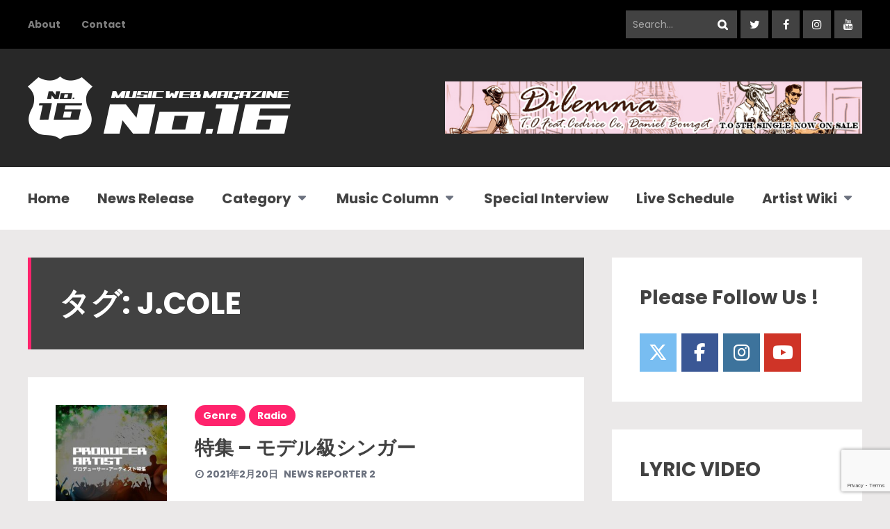

--- FILE ---
content_type: text/html; charset=UTF-8
request_url: https://no16.jp/tag/j-cole/
body_size: 17291
content:
<!DOCTYPE html>
<html dir="ltr" lang="ja" prefix="og: https://ogp.me/ns#" class="no-js">

<head>
    <meta charset="UTF-8">
    <meta name="viewport" content="width=device-width, initial-scale=1.0, maximum-scale=1.0, user-scalable=no" />
            <link rel="profile" href="http://gmpg.org/xfn/11">
    <title>J.COLE | 洋楽情報・来日アーティスト・セレブファッション情報なら ナンバーシックスティーン</title>

		<!-- All in One SEO 4.9.3 - aioseo.com -->
	<meta name="robots" content="max-image-preview:large" />
	<meta name="google-site-verification" content="nIa_W_vhuCfe3svphkPu_POwFyVcL8a0gTggnFKyw04" />
	<meta name="keywords" content="bicep,sg lewis,tsha,rudimental,black coffee" />
	<link rel="canonical" href="https://no16.jp/tag/j-cole/" />
	<meta name="generator" content="All in One SEO (AIOSEO) 4.9.3" />
		<script type="application/ld+json" class="aioseo-schema">
			{"@context":"https:\/\/schema.org","@graph":[{"@type":"BreadcrumbList","@id":"https:\/\/no16.jp\/tag\/j-cole\/#breadcrumblist","itemListElement":[{"@type":"ListItem","@id":"https:\/\/no16.jp#listItem","position":1,"name":"Home","item":"https:\/\/no16.jp","nextItem":{"@type":"ListItem","@id":"https:\/\/no16.jp\/tag\/j-cole\/#listItem","name":"J.COLE"}},{"@type":"ListItem","@id":"https:\/\/no16.jp\/tag\/j-cole\/#listItem","position":2,"name":"J.COLE","previousItem":{"@type":"ListItem","@id":"https:\/\/no16.jp#listItem","name":"Home"}}]},{"@type":"CollectionPage","@id":"https:\/\/no16.jp\/tag\/j-cole\/#collectionpage","url":"https:\/\/no16.jp\/tag\/j-cole\/","name":"J.COLE | \u6d0b\u697d\u60c5\u5831\u30fb\u6765\u65e5\u30a2\u30fc\u30c6\u30a3\u30b9\u30c8\u30fb\u30bb\u30ec\u30d6\u30d5\u30a1\u30c3\u30b7\u30e7\u30f3\u60c5\u5831\u306a\u3089 \u30ca\u30f3\u30d0\u30fc\u30b7\u30c3\u30af\u30b9\u30c6\u30a3\u30fc\u30f3","inLanguage":"ja","isPartOf":{"@id":"https:\/\/no16.jp\/#website"},"breadcrumb":{"@id":"https:\/\/no16.jp\/tag\/j-cole\/#breadcrumblist"}},{"@type":"Organization","@id":"https:\/\/no16.jp\/#organization","name":"\u6d0b\u697d\u60c5\u5831\u30fb\u6765\u65e5\u30a2\u30fc\u30c6\u30a3\u30b9\u30c8\u30fb\u30bb\u30ec\u30d6\u30d5\u30a1\u30c3\u30b7\u30e7\u30f3\u60c5\u5831\u306a\u3089\u3000\u30ca\u30f3\u30d0\u30fc\u30b7\u30c3\u30af\u30b9\u30c6\u30a3\u30fc\u30f3","description":"\u30ca\u30f3\u30d0\u30fc\u30b7\u30c3\u30af\u30b9\u30c6\u30a3\u30fc\u30f3","url":"https:\/\/no16.jp\/"},{"@type":"WebSite","@id":"https:\/\/no16.jp\/#website","url":"https:\/\/no16.jp\/","name":"\u6d0b\u697d\u60c5\u5831\u30fb\u6765\u65e5\u30a2\u30fc\u30c6\u30a3\u30b9\u30c8\u30fb\u30bb\u30ec\u30d6\u30d5\u30a1\u30c3\u30b7\u30e7\u30f3\u60c5\u5831\u306a\u3089\u3000\u30ca\u30f3\u30d0\u30fc\u30b7\u30c3\u30af\u30b9\u30c6\u30a3\u30fc\u30f3","description":"\u30ca\u30f3\u30d0\u30fc\u30b7\u30c3\u30af\u30b9\u30c6\u30a3\u30fc\u30f3","inLanguage":"ja","publisher":{"@id":"https:\/\/no16.jp\/#organization"}}]}
		</script>
		<!-- All in One SEO -->

<link rel='dns-prefetch' href='//fonts.googleapis.com' />
<link rel="alternate" type="application/rss+xml" title="洋楽情報・来日アーティスト・セレブファッション情報なら　ナンバーシックスティーン &raquo; フィード" href="https://no16.jp/feed/" />
<link rel="alternate" type="application/rss+xml" title="洋楽情報・来日アーティスト・セレブファッション情報なら　ナンバーシックスティーン &raquo; コメントフィード" href="https://no16.jp/comments/feed/" />
<script type="text/javascript" id="wpp-js" src="https://no16.jp/wp-content/plugins/wordpress-popular-posts/assets/js/wpp.min.js?ver=7.3.6" data-sampling="0" data-sampling-rate="100" data-api-url="https://no16.jp/wp-json/wordpress-popular-posts" data-post-id="0" data-token="0611c85961" data-lang="0" data-debug="0"></script>
<link rel="alternate" type="application/rss+xml" title="洋楽情報・来日アーティスト・セレブファッション情報なら　ナンバーシックスティーン &raquo; J.COLE タグのフィード" href="https://no16.jp/tag/j-cole/feed/" />
<style id='wp-img-auto-sizes-contain-inline-css' type='text/css'>
img:is([sizes=auto i],[sizes^="auto," i]){contain-intrinsic-size:3000px 1500px}
/*# sourceURL=wp-img-auto-sizes-contain-inline-css */
</style>
<style id='wp-emoji-styles-inline-css' type='text/css'>

	img.wp-smiley, img.emoji {
		display: inline !important;
		border: none !important;
		box-shadow: none !important;
		height: 1em !important;
		width: 1em !important;
		margin: 0 0.07em !important;
		vertical-align: -0.1em !important;
		background: none !important;
		padding: 0 !important;
	}
/*# sourceURL=wp-emoji-styles-inline-css */
</style>
<style id='wp-block-library-inline-css' type='text/css'>
:root{--wp-block-synced-color:#7a00df;--wp-block-synced-color--rgb:122,0,223;--wp-bound-block-color:var(--wp-block-synced-color);--wp-editor-canvas-background:#ddd;--wp-admin-theme-color:#007cba;--wp-admin-theme-color--rgb:0,124,186;--wp-admin-theme-color-darker-10:#006ba1;--wp-admin-theme-color-darker-10--rgb:0,107,160.5;--wp-admin-theme-color-darker-20:#005a87;--wp-admin-theme-color-darker-20--rgb:0,90,135;--wp-admin-border-width-focus:2px}@media (min-resolution:192dpi){:root{--wp-admin-border-width-focus:1.5px}}.wp-element-button{cursor:pointer}:root .has-very-light-gray-background-color{background-color:#eee}:root .has-very-dark-gray-background-color{background-color:#313131}:root .has-very-light-gray-color{color:#eee}:root .has-very-dark-gray-color{color:#313131}:root .has-vivid-green-cyan-to-vivid-cyan-blue-gradient-background{background:linear-gradient(135deg,#00d084,#0693e3)}:root .has-purple-crush-gradient-background{background:linear-gradient(135deg,#34e2e4,#4721fb 50%,#ab1dfe)}:root .has-hazy-dawn-gradient-background{background:linear-gradient(135deg,#faaca8,#dad0ec)}:root .has-subdued-olive-gradient-background{background:linear-gradient(135deg,#fafae1,#67a671)}:root .has-atomic-cream-gradient-background{background:linear-gradient(135deg,#fdd79a,#004a59)}:root .has-nightshade-gradient-background{background:linear-gradient(135deg,#330968,#31cdcf)}:root .has-midnight-gradient-background{background:linear-gradient(135deg,#020381,#2874fc)}:root{--wp--preset--font-size--normal:16px;--wp--preset--font-size--huge:42px}.has-regular-font-size{font-size:1em}.has-larger-font-size{font-size:2.625em}.has-normal-font-size{font-size:var(--wp--preset--font-size--normal)}.has-huge-font-size{font-size:var(--wp--preset--font-size--huge)}.has-text-align-center{text-align:center}.has-text-align-left{text-align:left}.has-text-align-right{text-align:right}.has-fit-text{white-space:nowrap!important}#end-resizable-editor-section{display:none}.aligncenter{clear:both}.items-justified-left{justify-content:flex-start}.items-justified-center{justify-content:center}.items-justified-right{justify-content:flex-end}.items-justified-space-between{justify-content:space-between}.screen-reader-text{border:0;clip-path:inset(50%);height:1px;margin:-1px;overflow:hidden;padding:0;position:absolute;width:1px;word-wrap:normal!important}.screen-reader-text:focus{background-color:#ddd;clip-path:none;color:#444;display:block;font-size:1em;height:auto;left:5px;line-height:normal;padding:15px 23px 14px;text-decoration:none;top:5px;width:auto;z-index:100000}html :where(.has-border-color){border-style:solid}html :where([style*=border-top-color]){border-top-style:solid}html :where([style*=border-right-color]){border-right-style:solid}html :where([style*=border-bottom-color]){border-bottom-style:solid}html :where([style*=border-left-color]){border-left-style:solid}html :where([style*=border-width]){border-style:solid}html :where([style*=border-top-width]){border-top-style:solid}html :where([style*=border-right-width]){border-right-style:solid}html :where([style*=border-bottom-width]){border-bottom-style:solid}html :where([style*=border-left-width]){border-left-style:solid}html :where(img[class*=wp-image-]){height:auto;max-width:100%}:where(figure){margin:0 0 1em}html :where(.is-position-sticky){--wp-admin--admin-bar--position-offset:var(--wp-admin--admin-bar--height,0px)}@media screen and (max-width:600px){html :where(.is-position-sticky){--wp-admin--admin-bar--position-offset:0px}}

/*# sourceURL=wp-block-library-inline-css */
</style><style id='global-styles-inline-css' type='text/css'>
:root{--wp--preset--aspect-ratio--square: 1;--wp--preset--aspect-ratio--4-3: 4/3;--wp--preset--aspect-ratio--3-4: 3/4;--wp--preset--aspect-ratio--3-2: 3/2;--wp--preset--aspect-ratio--2-3: 2/3;--wp--preset--aspect-ratio--16-9: 16/9;--wp--preset--aspect-ratio--9-16: 9/16;--wp--preset--color--black: #000000;--wp--preset--color--cyan-bluish-gray: #abb8c3;--wp--preset--color--white: #ffffff;--wp--preset--color--pale-pink: #f78da7;--wp--preset--color--vivid-red: #cf2e2e;--wp--preset--color--luminous-vivid-orange: #ff6900;--wp--preset--color--luminous-vivid-amber: #fcb900;--wp--preset--color--light-green-cyan: #7bdcb5;--wp--preset--color--vivid-green-cyan: #00d084;--wp--preset--color--pale-cyan-blue: #8ed1fc;--wp--preset--color--vivid-cyan-blue: #0693e3;--wp--preset--color--vivid-purple: #9b51e0;--wp--preset--gradient--vivid-cyan-blue-to-vivid-purple: linear-gradient(135deg,rgb(6,147,227) 0%,rgb(155,81,224) 100%);--wp--preset--gradient--light-green-cyan-to-vivid-green-cyan: linear-gradient(135deg,rgb(122,220,180) 0%,rgb(0,208,130) 100%);--wp--preset--gradient--luminous-vivid-amber-to-luminous-vivid-orange: linear-gradient(135deg,rgb(252,185,0) 0%,rgb(255,105,0) 100%);--wp--preset--gradient--luminous-vivid-orange-to-vivid-red: linear-gradient(135deg,rgb(255,105,0) 0%,rgb(207,46,46) 100%);--wp--preset--gradient--very-light-gray-to-cyan-bluish-gray: linear-gradient(135deg,rgb(238,238,238) 0%,rgb(169,184,195) 100%);--wp--preset--gradient--cool-to-warm-spectrum: linear-gradient(135deg,rgb(74,234,220) 0%,rgb(151,120,209) 20%,rgb(207,42,186) 40%,rgb(238,44,130) 60%,rgb(251,105,98) 80%,rgb(254,248,76) 100%);--wp--preset--gradient--blush-light-purple: linear-gradient(135deg,rgb(255,206,236) 0%,rgb(152,150,240) 100%);--wp--preset--gradient--blush-bordeaux: linear-gradient(135deg,rgb(254,205,165) 0%,rgb(254,45,45) 50%,rgb(107,0,62) 100%);--wp--preset--gradient--luminous-dusk: linear-gradient(135deg,rgb(255,203,112) 0%,rgb(199,81,192) 50%,rgb(65,88,208) 100%);--wp--preset--gradient--pale-ocean: linear-gradient(135deg,rgb(255,245,203) 0%,rgb(182,227,212) 50%,rgb(51,167,181) 100%);--wp--preset--gradient--electric-grass: linear-gradient(135deg,rgb(202,248,128) 0%,rgb(113,206,126) 100%);--wp--preset--gradient--midnight: linear-gradient(135deg,rgb(2,3,129) 0%,rgb(40,116,252) 100%);--wp--preset--font-size--small: 13px;--wp--preset--font-size--medium: 20px;--wp--preset--font-size--large: 36px;--wp--preset--font-size--x-large: 42px;--wp--preset--spacing--20: 0.44rem;--wp--preset--spacing--30: 0.67rem;--wp--preset--spacing--40: 1rem;--wp--preset--spacing--50: 1.5rem;--wp--preset--spacing--60: 2.25rem;--wp--preset--spacing--70: 3.38rem;--wp--preset--spacing--80: 5.06rem;--wp--preset--shadow--natural: 6px 6px 9px rgba(0, 0, 0, 0.2);--wp--preset--shadow--deep: 12px 12px 50px rgba(0, 0, 0, 0.4);--wp--preset--shadow--sharp: 6px 6px 0px rgba(0, 0, 0, 0.2);--wp--preset--shadow--outlined: 6px 6px 0px -3px rgb(255, 255, 255), 6px 6px rgb(0, 0, 0);--wp--preset--shadow--crisp: 6px 6px 0px rgb(0, 0, 0);}:where(.is-layout-flex){gap: 0.5em;}:where(.is-layout-grid){gap: 0.5em;}body .is-layout-flex{display: flex;}.is-layout-flex{flex-wrap: wrap;align-items: center;}.is-layout-flex > :is(*, div){margin: 0;}body .is-layout-grid{display: grid;}.is-layout-grid > :is(*, div){margin: 0;}:where(.wp-block-columns.is-layout-flex){gap: 2em;}:where(.wp-block-columns.is-layout-grid){gap: 2em;}:where(.wp-block-post-template.is-layout-flex){gap: 1.25em;}:where(.wp-block-post-template.is-layout-grid){gap: 1.25em;}.has-black-color{color: var(--wp--preset--color--black) !important;}.has-cyan-bluish-gray-color{color: var(--wp--preset--color--cyan-bluish-gray) !important;}.has-white-color{color: var(--wp--preset--color--white) !important;}.has-pale-pink-color{color: var(--wp--preset--color--pale-pink) !important;}.has-vivid-red-color{color: var(--wp--preset--color--vivid-red) !important;}.has-luminous-vivid-orange-color{color: var(--wp--preset--color--luminous-vivid-orange) !important;}.has-luminous-vivid-amber-color{color: var(--wp--preset--color--luminous-vivid-amber) !important;}.has-light-green-cyan-color{color: var(--wp--preset--color--light-green-cyan) !important;}.has-vivid-green-cyan-color{color: var(--wp--preset--color--vivid-green-cyan) !important;}.has-pale-cyan-blue-color{color: var(--wp--preset--color--pale-cyan-blue) !important;}.has-vivid-cyan-blue-color{color: var(--wp--preset--color--vivid-cyan-blue) !important;}.has-vivid-purple-color{color: var(--wp--preset--color--vivid-purple) !important;}.has-black-background-color{background-color: var(--wp--preset--color--black) !important;}.has-cyan-bluish-gray-background-color{background-color: var(--wp--preset--color--cyan-bluish-gray) !important;}.has-white-background-color{background-color: var(--wp--preset--color--white) !important;}.has-pale-pink-background-color{background-color: var(--wp--preset--color--pale-pink) !important;}.has-vivid-red-background-color{background-color: var(--wp--preset--color--vivid-red) !important;}.has-luminous-vivid-orange-background-color{background-color: var(--wp--preset--color--luminous-vivid-orange) !important;}.has-luminous-vivid-amber-background-color{background-color: var(--wp--preset--color--luminous-vivid-amber) !important;}.has-light-green-cyan-background-color{background-color: var(--wp--preset--color--light-green-cyan) !important;}.has-vivid-green-cyan-background-color{background-color: var(--wp--preset--color--vivid-green-cyan) !important;}.has-pale-cyan-blue-background-color{background-color: var(--wp--preset--color--pale-cyan-blue) !important;}.has-vivid-cyan-blue-background-color{background-color: var(--wp--preset--color--vivid-cyan-blue) !important;}.has-vivid-purple-background-color{background-color: var(--wp--preset--color--vivid-purple) !important;}.has-black-border-color{border-color: var(--wp--preset--color--black) !important;}.has-cyan-bluish-gray-border-color{border-color: var(--wp--preset--color--cyan-bluish-gray) !important;}.has-white-border-color{border-color: var(--wp--preset--color--white) !important;}.has-pale-pink-border-color{border-color: var(--wp--preset--color--pale-pink) !important;}.has-vivid-red-border-color{border-color: var(--wp--preset--color--vivid-red) !important;}.has-luminous-vivid-orange-border-color{border-color: var(--wp--preset--color--luminous-vivid-orange) !important;}.has-luminous-vivid-amber-border-color{border-color: var(--wp--preset--color--luminous-vivid-amber) !important;}.has-light-green-cyan-border-color{border-color: var(--wp--preset--color--light-green-cyan) !important;}.has-vivid-green-cyan-border-color{border-color: var(--wp--preset--color--vivid-green-cyan) !important;}.has-pale-cyan-blue-border-color{border-color: var(--wp--preset--color--pale-cyan-blue) !important;}.has-vivid-cyan-blue-border-color{border-color: var(--wp--preset--color--vivid-cyan-blue) !important;}.has-vivid-purple-border-color{border-color: var(--wp--preset--color--vivid-purple) !important;}.has-vivid-cyan-blue-to-vivid-purple-gradient-background{background: var(--wp--preset--gradient--vivid-cyan-blue-to-vivid-purple) !important;}.has-light-green-cyan-to-vivid-green-cyan-gradient-background{background: var(--wp--preset--gradient--light-green-cyan-to-vivid-green-cyan) !important;}.has-luminous-vivid-amber-to-luminous-vivid-orange-gradient-background{background: var(--wp--preset--gradient--luminous-vivid-amber-to-luminous-vivid-orange) !important;}.has-luminous-vivid-orange-to-vivid-red-gradient-background{background: var(--wp--preset--gradient--luminous-vivid-orange-to-vivid-red) !important;}.has-very-light-gray-to-cyan-bluish-gray-gradient-background{background: var(--wp--preset--gradient--very-light-gray-to-cyan-bluish-gray) !important;}.has-cool-to-warm-spectrum-gradient-background{background: var(--wp--preset--gradient--cool-to-warm-spectrum) !important;}.has-blush-light-purple-gradient-background{background: var(--wp--preset--gradient--blush-light-purple) !important;}.has-blush-bordeaux-gradient-background{background: var(--wp--preset--gradient--blush-bordeaux) !important;}.has-luminous-dusk-gradient-background{background: var(--wp--preset--gradient--luminous-dusk) !important;}.has-pale-ocean-gradient-background{background: var(--wp--preset--gradient--pale-ocean) !important;}.has-electric-grass-gradient-background{background: var(--wp--preset--gradient--electric-grass) !important;}.has-midnight-gradient-background{background: var(--wp--preset--gradient--midnight) !important;}.has-small-font-size{font-size: var(--wp--preset--font-size--small) !important;}.has-medium-font-size{font-size: var(--wp--preset--font-size--medium) !important;}.has-large-font-size{font-size: var(--wp--preset--font-size--large) !important;}.has-x-large-font-size{font-size: var(--wp--preset--font-size--x-large) !important;}
/*# sourceURL=global-styles-inline-css */
</style>

<style id='classic-theme-styles-inline-css' type='text/css'>
/*! This file is auto-generated */
.wp-block-button__link{color:#fff;background-color:#32373c;border-radius:9999px;box-shadow:none;text-decoration:none;padding:calc(.667em + 2px) calc(1.333em + 2px);font-size:1.125em}.wp-block-file__button{background:#32373c;color:#fff;text-decoration:none}
/*# sourceURL=/wp-includes/css/classic-themes.min.css */
</style>
<link rel='stylesheet' id='contact-form-7-css' href='https://no16.jp/wp-content/plugins/contact-form-7/includes/css/styles.css?ver=6.1.4' type='text/css' media='all' />
<link rel='stylesheet' id='geekmag-cpt-styles-css' href='https://no16.jp/wp-content/plugins/geekmagfeatures/css/style.css?ver=1.0' type='text/css' media='all' />
<link rel='stylesheet' id='sow-social-media-buttons-flat-74d1c50691d2-css' href='https://no16.jp/wp-content/uploads/siteorigin-widgets/sow-social-media-buttons-flat-74d1c50691d2.css?ver=e7ffd969def4f6e2a26e65426c7c74a1' type='text/css' media='all' />
<link rel='stylesheet' id='wp-v-icons-css-css' href='https://no16.jp/wp-content/plugins/wp-visual-icon-fonts/css/wpvi-fa4.css?ver=e7ffd969def4f6e2a26e65426c7c74a1' type='text/css' media='all' />
<link rel='stylesheet' id='wordpress-popular-posts-css-css' href='https://no16.jp/wp-content/plugins/wordpress-popular-posts/assets/css/wpp.css?ver=7.3.6' type='text/css' media='all' />
<link rel='stylesheet' id='parent-style-css' href='https://no16.jp/wp-content/themes/geekmag/style.css?ver=e7ffd969def4f6e2a26e65426c7c74a1' type='text/css' media='all' />
<link rel='stylesheet' id='child-style-css' href='https://no16.jp/wp-content/themes/geekmag-child/style.css?ver=e7ffd969def4f6e2a26e65426c7c74a1' type='text/css' media='all' />
<link rel='stylesheet' id='geekmag-fonts-css' href='//fonts.googleapis.com/css?family=Poppins%3A400%2C400i%2C700%2C700i&#038;subset=latin-ext&#038;ver=e7ffd969def4f6e2a26e65426c7c74a1' type='text/css' media='all' />
<link rel='stylesheet' id='fontawesome-css' href='https://no16.jp/wp-content/themes/geekmag/css/font-awesome.min.css?ver=4.7' type='text/css' media='all' />
<link rel='stylesheet' id='slick-css' href='https://no16.jp/wp-content/themes/geekmag/css/slick.css?ver=2.0' type='text/css' media='all' />
<link rel='stylesheet' id='geekmag-style-css' href='https://no16.jp/wp-content/themes/geekmag-child/style.css?ver=e7ffd969def4f6e2a26e65426c7c74a1' type='text/css' media='all' />
<link rel='stylesheet' id='geekmag-print-css' href='https://no16.jp/wp-content/themes/geekmag/css/print.css?ver=2.0' type='text/css' media='print' />
<link rel='stylesheet' id='geekmag-custom-css' href='https://no16.jp/wp-content/themes/geekmag/css/custom.css?ver=1.0' type='text/css' media='all' />
<style id='geekmag-custom-inline-css' type='text/css'>
h1 { font-size:44px; }@media only screen and (max-width: 600px) {h1 { font-size:38px; }}@media only screen and (max-width: 480px) {h1 { font-size:34px; }}#geekmag-loading-animation { border-left-color:#424242; }a,h1,h2,h3,h4,h5,h6,.geekmag-nav a,.geekmag-article-box h3 a,.geekmag-article-box h4 a,.geekmag-article-box h5 a,.geekmag-post-date,.geekmag-single-post-date,.slick-dots li button:before,.geekmag-article-list-right h5 a,.resp-tabs-list li,.geekmag-container-like:hover,.geekmag-container-dislike:hover,.geekmag-p-like-active,.geekmag-container-like-comment:hover,.geekmag-container-dislike-comment:hover,.geekmag-p-like-active-comment { color:#424242; }#footer {background-color: #424242;}.geekmag-topbar-searchbox input[type="text"].geekmag-topbar-searchtext,.geekmag-topbar-searchbox input[type="submit"],.geekmag-topbar-searchbox input[type="submit"]:hover,.geekmag-topbar-searchbox input[type="submit"]:focus,.geekmag-searchbox input[type="submit"],.geekmag-social-icons li a,#footer .geekmag-social-icons li a,.geekmag-post-slider-tags .geekmag-post-slider-date,.geekmag-widget-title,.geekmag-format-img-box,.geekmag-page-title,.geekmag-article-img a,.featherlight .featherlight-close-icon,.featherlight-next,.featherlight-previous,.widget_categories ul li span,.geekmag-author-button,.geekmag-carousel-v2 .slick-slide,.ytv-canvas,.geekmag-article-review-bar{background:#424242;}#footer .tagcloud .geekmag-tag-count {border-left: 1px solid #424242;}.mejs-container .mejs-controls, .slick-arrow,.sow-carousel-title a.sow-carousel-next,.sow-carousel-title a.sow-carousel-previous {background-color: #424242 !important;}.featherlight-loading .featherlight-content {border-left-color: #424242;}#geekmag-header-container {background-color: #282828;}a:hover,cite,code,pre,.geekmag-highlight,blockquote:before,.geekmag-format-quote-box:before,.geekmag-nav > .activelink > a,.geekmag-nav li a:hover,.geekmag-nav > li.geekmag-nav-arrow:hover a:after,.geekmag-nav > li.geekmag-nav-arrow:focus a:after,.geekmag-nav > li.geekmag-nav-arrow:active a:after,.geekmag-page-title.geekmag-page-quote-title:before,.geekmag-article-box h3 a:hover,.geekmag-article-box h4 a:hover,.geekmag-article-box h5 a:hover,.geekmag_meta a:hover,.geekmag-sidebar-box a:hover,#wp-calendar tbody td a,.tagcloud a:hover,a[class^="tag"]:hover,.tagcloud .geekmag-tag-count,#footer a:hover,.geekmag-page-title-left span,.tagcloud a:hover,a[class^="tag"]:hover,.geekmag-author-links a:hover,.geekmag-single-post-nav a:hover,.geekmag-page-title a,.geekmag-author-icons li.geekmag-author-icon a:hover:before,.geekmag-author-icons li.geekmag-author-icon a:focus:before,.geekmag-author-icons li.geekmag-author-icon a:active:before,.widget_mc4wp_form_widget:before,.geekmag-carousel-v2-desc h3 a:hover,.widget_nav_menu a:hover,.ytv-list:hover:after,label.geekmag-review-title {color: #ff236c;}.geekmag-nav > li:before,input[type="submit"],.geekmag-button,.geekmag-xlpost-icon,.geekmag-social-icons li a:hover,#footer .geekmag-social-icons li a:hover,#footer #geekmag-back-to-top-button,.geekmag-post-slider-tags span,.geekmag-post-cat-tags span a,.geekmag-list-post-icon,.resp-tab-active,.geekmag-post-content .resp-tab-active,.geekmag-page-title .geekmag-post-cat-tags span a,#footer .widget_categories ul li span,#footer .geekmag-author-button,.ytv-list .ytv-thumb span,.geekmag-xs-article-tags span a,.geekmag-general-percent,.geekmag-reviewbar-bar,.geekmag-article-review-inner,.geekmag-small-review,.geekmag-reviewbar-bar, button[type="submit"], input[type="button"] {background: #ff236c;}.ytv-canvas ::-webkit-scrollbar-thumb {background: #ff236c;}.geekmag-nav li ul,#geekmag-main .justified-gallery>div>div>a>.caption, #geekmag-main .justified-gallery>div>div>.caption, #geekmag-main .justified-gallery>div>div .caption {background-color: #ff236c;}.geekmag-format-icon:before {border-right: 40px solid #ff236c;border-top: 40px solid #ff236c;}.widget_nav_menu div ul ul {border-left: 3px solid #ff236c;}.geekmag-widget-title,.geekmag-page-title {border-left: 5px solid #ff236c;}.geekmag-page-title.geekmag-page-quote-title .geekmag-subtitle span,.sticky {border-top: 5px solid #ff236c;}input[type="submit"],.geekmag-button, button[type="submit"], input[type="button"] {box-shadow: 0 6px #c91c55;}input[type="submit"]:hover,.geekmag-button:hover, button[type="submit"]:hover, input[type="button"]:hover {box-shadow: 0 4px #c91c55;}input[type="submit"]:active,.geekmag-button:active, button[type="submit"]:active, input[type="button"]:active {box-shadow: 0 0 #c91c55;}#geekmag-topbar,#geekmag-toggle-sub-menu,.geekmag-toggle-menu,.geekmag-searchbox input[type="submit"]:hover,.geekmag-searchbox input[type="submit"]:focus,#footer-info-fullwidth,#footer .geekmag-searchbox input[type="submit"],#footer .geekmag-searchbox input[type="submit"]:hover,#footer .geekmag-searchbox input[type="submit"]:focus,#footer .geekmag-widget-title,#footer .slick-dots,#footer .geekmag-accordion-header, #footer .geekmag-accordion-content,#footer .geekmag-author-content,#footer .geekmag-article-content,#footer .geekmag-page-title,#footer .geekmag-view-more,#footer .widget_mc4wp_form_widget,.ytv-list .ytv-active a,.ytv-playlists,.ytv-list-header {background-color:#000000;}.ytv-canvas ::-webkit-scrollbar{background-color:#000000;}#footer .tagcloud a,#footer a[class^="tag"],#footer .geekmag-searchbox input[type="text"].geekmag-searchtext,.geekmag-author-button:hover {background:#000000;}.geekmag-post-slider-tags { /*margin: 0px 85px 0px 0px;*/ /*position: absolute;*/ /*top: 30px;*/ /*left: 30px;*/ /*-webkit-backface-visibility: hidden;*/ /*backface-visibility: hidden;*/ /*z-index: 3;*/ display:none; } .ranknumber { padding: 0.5% 2%; font-size: 0.8em; color: #fff; border-radius: 3px; -moz-border-radius: 3px; -webkit-border-radius: 3px; background-color:#ff236c; }
/*# sourceURL=geekmag-custom-inline-css */
</style>
<link rel='stylesheet' id='tablepress-default-css' href='https://no16.jp/wp-content/plugins/tablepress/css/build/default.css?ver=3.2.6' type='text/css' media='all' />
<script type="text/javascript" src="https://no16.jp/wp-includes/js/jquery/jquery.min.js?ver=3.7.1" id="jquery-core-js"></script>
<script type="text/javascript" src="https://no16.jp/wp-includes/js/jquery/jquery-migrate.min.js?ver=3.4.1" id="jquery-migrate-js"></script>
<script type="text/javascript" src="https://no16.jp/wp-content/themes/geekmag/js/no-js.js?ver=1.0" id="geekmag-no-js-js"></script>
<link rel="https://api.w.org/" href="https://no16.jp/wp-json/" /><link rel="alternate" title="JSON" type="application/json" href="https://no16.jp/wp-json/wp/v2/tags/3375" /><link rel="EditURI" type="application/rsd+xml" title="RSD" href="https://no16.jp/xmlrpc.php?rsd" />

<!-- Favicon Rotator -->
<link rel="shortcut icon" href="https://no16.jp/wp-content/uploads/2017/02/favicon.png" />
<!-- End Favicon Rotator -->
            <style id="wpp-loading-animation-styles">@-webkit-keyframes bgslide{from{background-position-x:0}to{background-position-x:-200%}}@keyframes bgslide{from{background-position-x:0}to{background-position-x:-200%}}.wpp-widget-block-placeholder,.wpp-shortcode-placeholder{margin:0 auto;width:60px;height:3px;background:#dd3737;background:linear-gradient(90deg,#dd3737 0%,#571313 10%,#dd3737 100%);background-size:200% auto;border-radius:3px;-webkit-animation:bgslide 1s infinite linear;animation:bgslide 1s infinite linear}</style>
            
<!-- BEGIN: WP Social Bookmarking Light HEAD --><script>
    (function (d, s, id) {
        var js, fjs = d.getElementsByTagName(s)[0];
        if (d.getElementById(id)) return;
        js = d.createElement(s);
        js.id = id;
        js.src = "//connect.facebook.net/en_US/sdk.js#xfbml=1&version=v2.7";
        fjs.parentNode.insertBefore(js, fjs);
    }(document, 'script', 'facebook-jssdk'));
</script>
<style type="text/css">.wp_social_bookmarking_light{
    border: 0 !important;
    padding: 10px 0 20px 0 !important;
    margin: 0 !important;
}
.wp_social_bookmarking_light div{
    float: left !important;
    border: 0 !important;
    padding: 0 !important;
    margin: 0 5px 0px 0 !important;
    min-height: 30px !important;
    line-height: 18px !important;
    text-indent: 0 !important;
}
.wp_social_bookmarking_light img{
    border: 0 !important;
    padding: 0;
    margin: 0;
    vertical-align: top !important;
}
.wp_social_bookmarking_light_clear{
    clear: both !important;
}
#fb-root{
    display: none;
}
.wsbl_twitter{
    width: 100px;
}
.wsbl_facebook_like iframe{
    max-width: none !important;
}
.wsbl_pinterest a{
    border: 0px !important;
}
</style>
<!-- END: WP Social Bookmarking Light HEAD -->
		<style type="text/css" id="wp-custom-css">
			.geekmag_comment_form{display:none;}		</style>
		<link rel='stylesheet' id='sow-social-media-buttons-flat-9dbf2a850584-css' href='https://no16.jp/wp-content/uploads/siteorigin-widgets/sow-social-media-buttons-flat-9dbf2a850584.css?ver=e7ffd969def4f6e2a26e65426c7c74a1' type='text/css' media='all' />
<link rel='stylesheet' id='siteorigin-widget-icon-font-fontawesome-css' href='https://no16.jp/wp-content/plugins/so-widgets-bundle/icons/fontawesome/style.css?ver=e7ffd969def4f6e2a26e65426c7c74a1' type='text/css' media='all' />
<link rel='stylesheet' id='siteorigin-panels-front-css' href='https://no16.jp/wp-content/plugins/siteorigin-panels/css/front-flex.min.css?ver=2.33.5' type='text/css' media='all' />
<link rel='stylesheet' id='su-shortcodes-css' href='https://no16.jp/wp-content/plugins/shortcodes-ultimate/includes/css/shortcodes.css?ver=7.4.8' type='text/css' media='all' />
</head>

<body class="archive tag tag-j-cole tag-3375 wp-theme-geekmag wp-child-theme-geekmag-child geekmag"> 
                <header>
    <div id="geekmag-header-wrapper">
<a id="geekmag-toggle-sub-menu" href="#"><i class="fa fa-chevron-down"></i></a>
<div id="geekmag-topbar">
<div id="geekmag-topbar-inner">
<div id="geekmag-topbar-left">
<nav class="menu-header-menu-container"><ul id="menu-header-menu" class="geekmag-sub-menu "><li id="menu-item-268" class="menu-item menu-item-type-post_type menu-item-object-page menu-item-268"><a href="https://no16.jp/about/">About</a></li>
<li id="menu-item-269" class="menu-item menu-item-type-post_type menu-item-object-page menu-item-269"><a href="https://no16.jp/contact/">Contact</a></li>
</ul></nav></div>
<div id="geekmag-topbar-right">
<ul class="geekmag-social-icons">
    <li class="geekmag-social-icons-search">
        <form role="search" method="get" class="geekmag-topbar-searchbox" action="https://no16.jp/">
    <input type="text" class="geekmag-topbar-searchtext" placeholder="Search..." name="s" />
    <input type="submit" class="fa-input" name="submit" value="&#xf002;"  />
</form>    </li>
    
    <li>
        <a href="https://twitter.com/no16_16" class="fa fa-twitter" target="_blank">twitter</a>
    </li>
        <li>
        <a href="https://www.facebook.com/NO16-944471682308809/" class="fa fa-facebook-f" target="_blank">facebook-f</a>
    </li>
        <li>
        <a href="https://www.instagram.com/no16_16/" class="fa fa-instagram" target="_blank">instagram</a>
    </li>
        <li>
        <a href="https://www.youtube.com/channel/UC7zpUOWAy7k6vkUVEvuEpWQ" class="fa fa-youtube" target="_blank">youtube</a>
    </li>
        
</ul>
    <div id="geekmag-social-icons-mobile-search">
        <form role="search" method="get" class="geekmag-topbar-searchbox" action="https://no16.jp/">
    <input type="text" class="geekmag-topbar-searchtext" placeholder="Search..." name="s" />
    <input type="submit" class="fa-input" name="submit" value="&#xf002;"  />
</form>    </div>
<div class="clear"></div>
</div>
</div>
</div>
<div id="geekmag-header-container" class="geekmagauto">
<div id="geekmag-header-container-inner">
<div id="geekmag-header-left">
            
    <a href="https://no16.jp/"><img src="https://no16.jp/wp-content/uploads/2022/01/logo.png" alt="洋楽情報・来日アーティスト・セレブファッション情報なら　ナンバーシックスティーン" /></a>
        
    </div>
<div id="geekmag-header-right">
        <div class="geekmag-header-banner">
        <div id="text-8" class="widget_text geekmag-header-ad">			<div class="textwidget"><p><a href="http://djto.jp/specialcontents/dilemma-love-special-page/" target="_blank" rel="noopener"><img decoding="async" src="/wp-content/uploads/2020/09/bnr_dilemma.jpg" alt="Dilemma" width="100%" /></a></p>
</div>
		</div>    </div>
        <div class="clear"></div>
</div>
</div>
</div>
</div>
<div id="geekmag-nav-container">
<div id="geekmag-nav-container-inner">
<div id="geekmag-nav-menu">
<!-- MOBILE MENU ICON -->
<a class="geekmag-toggle-menu" href="#">MENU</a>
<nav class="menu-global-menu-container"><ul id="menu-global-menu" class="geekmag-nav "><li id="menu-item-241" class="menu-item menu-item-type-post_type menu-item-object-page menu-item-home menu-item-241"><a href="https://no16.jp/">Home</a></li>
<li id="menu-item-264" class="menu-item menu-item-type-taxonomy menu-item-object-category menu-item-264"><a href="https://no16.jp/category/newsartist/">News Release</a></li>
<li id="menu-item-258" class="menu-item menu-item-type-custom menu-item-object-custom menu-item-has-children menu-item-258"><a>Category</a>
<ul class="sub-menu">
	<li id="menu-item-9507" class="menu-item menu-item-type-taxonomy menu-item-object-category menu-item-9507"><a href="https://no16.jp/setlist">SUMMERSONIC 2017 SETLIST</a></li>
	<li id="menu-item-10920" class="menu-item menu-item-type-taxonomy menu-item-object-category menu-item-10920"><a href="https://no16.jp/category/songlist/">Song List</a></li>
	<li id="menu-item-9275" class="menu-item menu-item-type-taxonomy menu-item-object-category menu-item-9275"><a href="https://no16.jp/category/tweet/">Today’s Tweet Post</a></li>
	<li id="menu-item-10919" class="menu-item menu-item-type-taxonomy menu-item-object-category menu-item-has-children menu-item-10919"><a href="https://no16.jp/category/radio-backnumber/">Radio Backnumber</a>
	<ul class="sub-menu">
		<li id="menu-item-250" class="menu-item menu-item-type-taxonomy menu-item-object-category menu-item-250"><a href="https://no16.jp/category/producer_artist/">プロデューサー特集</a></li>
		<li id="menu-item-256" class="menu-item menu-item-type-taxonomy menu-item-object-category menu-item-256"><a href="https://no16.jp/category/genre/">音楽ジャンル特集</a></li>
		<li id="menu-item-247" class="menu-item menu-item-type-taxonomy menu-item-object-category menu-item-247"><a href="https://no16.jp/category/clubmusic/">クラブミュージック特集</a></li>
		<li id="menu-item-248" class="menu-item menu-item-type-taxonomy menu-item-object-category menu-item-248"><a href="https://no16.jp/category/drivemusic/">ドライブミュージック特集</a></li>
		<li id="menu-item-253" class="menu-item menu-item-type-taxonomy menu-item-object-category menu-item-253"><a href="https://no16.jp/category/restaurant_bar/">レストラン・バー音楽特集</a></li>
		<li id="menu-item-254" class="menu-item menu-item-type-taxonomy menu-item-object-category menu-item-254"><a href="https://no16.jp/category/filmmusic/">映画音楽特集</a></li>
		<li id="menu-item-249" class="menu-item menu-item-type-taxonomy menu-item-object-category menu-item-249"><a href="https://no16.jp/category/fashion_cosmetic/">ファッション特集</a></li>
	</ul>
</li>
</ul>
</li>
<li id="menu-item-12298" class="menu-item menu-item-type-taxonomy menu-item-object-category menu-item-has-children menu-item-12298"><a href="https://no16.jp/category/column/">Music Column</a>
<ul class="sub-menu">
	<li id="menu-item-12300" class="menu-item menu-item-type-taxonomy menu-item-object-category menu-item-12300"><a href="https://no16.jp/category/column/junyashimizu/">DJ JunyaShimizu</a></li>
	<li id="menu-item-12299" class="menu-item menu-item-type-taxonomy menu-item-object-category menu-item-12299"><a href="https://no16.jp/category/column/chikako-takagi/">Chikako Takagi</a></li>
	<li id="menu-item-12301" class="menu-item menu-item-type-taxonomy menu-item-object-category menu-item-12301"><a href="https://no16.jp/category/column/rin/">Yasushi Tokairin</a></li>
	<li id="menu-item-12302" class="menu-item menu-item-type-taxonomy menu-item-object-category menu-item-12302"><a href="https://no16.jp/category/column/yoko-shimizu/">Yoko Shimizu</a></li>
</ul>
</li>
<li id="menu-item-260" class="menu-item menu-item-type-taxonomy menu-item-object-category menu-item-260"><a href="https://no16.jp/category/interview/">Special Interview</a></li>
<li id="menu-item-423" class="menu-item menu-item-type-post_type menu-item-object-page menu-item-423"><a href="https://no16.jp/schedule/">Live Schedule</a></li>
<li id="menu-item-9245" class="menu-item menu-item-type-custom menu-item-object-custom menu-item-has-children menu-item-9245"><a href="/category/wiki/">Artist Wiki</a>
<ul class="sub-menu">
	<li id="menu-item-493" class="menu-item menu-item-type-post_type menu-item-object-post menu-item-493"><a href="https://no16.jp/2015/12/24/red-one/">RED ONE</a></li>
	<li id="menu-item-492" class="menu-item menu-item-type-post_type menu-item-object-post menu-item-492"><a href="https://no16.jp/2016/01/05/katdeluna/">Kat Deluna</a></li>
	<li id="menu-item-511" class="menu-item menu-item-type-post_type menu-item-object-post menu-item-511"><a href="https://no16.jp/2016/01/08/darkchild/">Darkchild</a></li>
	<li id="menu-item-514" class="menu-item menu-item-type-post_type menu-item-object-post menu-item-514"><a href="https://no16.jp/2016/01/15/the-neptunes-%e3%83%8d%e3%83%97%e3%83%81%e3%83%a5%e3%83%bc%e3%83%b3%e3%82%ba/">The Neptunes</a></li>
	<li id="menu-item-513" class="menu-item menu-item-type-post_type menu-item-object-post menu-item-513"><a href="https://no16.jp/2016/01/23/pharrell-williams%e3%83%95%e3%82%a1%e3%83%ac%e3%83%ab%e3%82%a6%e3%82%a3%e3%83%aa%e3%82%a2%e3%83%a0%e3%82%b9/">Pharrell Williams</a></li>
	<li id="menu-item-509" class="menu-item menu-item-type-post_type menu-item-object-post menu-item-509"><a href="https://no16.jp/2016/02/06/afrojack-%e3%82%a2%e3%83%95%e3%83%ad%e3%82%b8%e3%83%a3%e3%83%83%e3%82%af/">Afrojack</a></li>
	<li id="menu-item-510" class="menu-item menu-item-type-post_type menu-item-object-post menu-item-510"><a href="https://no16.jp/2016/02/21/avici-%e3%82%a2%e3%83%b4%e3%82%a3%e3%83%bc%e3%83%81/">Avicii</a></li>
	<li id="menu-item-512" class="menu-item menu-item-type-post_type menu-item-object-post menu-item-512"><a href="https://no16.jp/2016/08/22/hit-boy-%e3%83%92%e3%83%83%e3%83%88%e3%83%9c%e3%83%bc%e3%82%a4/">Hit Boy</a></li>
	<li id="menu-item-9963" class="menu-item menu-item-type-post_type menu-item-object-post menu-item-9963"><a href="https://no16.jp/wiki/2017/05/10/NiallHoran">Niall Horan</a></li>
	<li id="menu-item-10609" class="menu-item menu-item-type-post_type menu-item-object-post menu-item-10609"><a href="https://no16.jp/wiki/2017/06/02/haim/">HAIM</a></li>
	<li id="menu-item-10614" class="menu-item menu-item-type-post_type menu-item-object-post menu-item-10614"><a href="https://no16.jp/wiki/2017/06/02/ingridellenmichaelson/">Ingrid Michaelson</a></li>
	<li id="menu-item-10792" class="menu-item menu-item-type-post_type menu-item-object-post menu-item-10792"><a href="https://no16.jp/wiki/2017/06/09/auroraaksnes">Aurora Aksnes</a></li>
	<li id="menu-item-10917" class="menu-item menu-item-type-post_type menu-item-object-post menu-item-10917"><a href="https://no16.jp/wiki/2017/06/12/kygo">Kygo</a></li>
	<li id="menu-item-11100" class="menu-item menu-item-type-post_type menu-item-object-post menu-item-11100"><a href="https://no16.jp/wiki/2017/06/21/aqua">Aqua</a></li>
	<li id="menu-item-11099" class="menu-item menu-item-type-post_type menu-item-object-post menu-item-11099"><a href="https://no16.jp/wiki/2017/06/21/nicoandvinz">Nico＆Vinz</a></li>
	<li id="menu-item-11098" class="menu-item menu-item-type-post_type menu-item-object-post menu-item-11098"><a href="https://no16.jp/wiki/2017/06/21/meja">Meja</a></li>
	<li id="menu-item-11097" class="menu-item menu-item-type-post_type menu-item-object-post menu-item-11097"><a href="https://no16.jp/wiki/2017/06/21/2unlimited">2 Unlimited</a></li>
	<li id="menu-item-11142" class="menu-item menu-item-type-post_type menu-item-object-post menu-item-11142"><a href="https://no16.jp/wiki/2017/06/22/annaofthenorth">Anna Of The North</a></li>
</ul>
</li>
</ul></nav></div>
</div>
</div>
    </header>
    <main>
    <div id="geekmag-main">
        <div id="geekmag-page-content">
<div class="geekmag-page-left ">
<div class="geekmag-page-title">
        <h1>タグ: <span>J.COLE</span></h1>        </div>  
  
            
<div class="post-35890 post type-post status-publish format-standard has-post-thumbnail hentry category-genre category-radio-backnumber tag-afrojack tag-dua-lipa tag-giovanca tag-j-cole tag-lizzo">
<article class="geekmag-article-box geekmag-xl-article-box">
    <div class="geekmag-article-content"> 
         
    <div class="geekmag-xl-article-img">
        <a href="https://no16.jp/2021/2/20/radio">
        <img src="https://no16.jp/wp-content/uploads/2017/02/eyecatch_producer-artist-240x240.jpg" alt="特集 – モデル級シンガー" />
            
        </a>
    </div>
     
        <div class="geekmag-xl-article-right ">   
                <div class="geekmag-post-cat-tags">
            <span><a href="https://no16.jp/category/genre/" rel="category tag">Genre</a></span><span><a href="https://no16.jp/category/radio-backnumber/" rel="category tag">Radio</a></span>
        </div>
                <h3>
            <a href="https://no16.jp/2021/2/20/radio">特集 – モデル級シンガー</a>
        </h3>
            
        <div class="geekmag-post-date">
            <a href="https://no16.jp/2021/2/20/radio"><i class="fa fa-clock-o"></i> 2021年2月20日</a> <a class="geekmag-post-author" href="https://no16.jp/author/editor_nakano/"> NEWS REPORTER 2</a>        </div>
        <p>＜特集 – モデル級シンガー＞ モデルにも引けを取らないルックスを持つアーティスト。 icon-angle-double-rightていうかモデル icon-youtube-playON MY WAYicon-music&#8230;</p>
        </div>    
    </div>  
</article> 
</div>      
 
    
</div>
<aside class="geekmag-page-right">
    <div class="theiaStickySidebar">
        <div id="sow-social-media-buttons-2" class="widget_sow-social-media-buttons geekmag-sidebar-box"><div
			
			class="so-widget-sow-social-media-buttons so-widget-sow-social-media-buttons-flat-9dbf2a850584"
			
		>
<h4>Please Follow Us !</h4>
<div class="social-media-button-container">
	
		<a 
		class="ow-button-hover sow-social-media-button-x-twitter-0 sow-social-media-button" title="Twitter" aria-label="Twitter" target="_blank" rel="noopener noreferrer" href="https://twitter.com/no16_16" 		>
			<span>
								<span class="sow-icon-fontawesome sow-fab" data-sow-icon="&#xe61b;"
		 
		aria-hidden="true"></span>							</span>
		</a>
	
		<a 
		class="ow-button-hover sow-social-media-button-facebook-0 sow-social-media-button" title="Facebook" aria-label="Facebook" target="_blank" rel="noopener noreferrer" href="https://www.facebook.com/NO16-944471682308809/" 		>
			<span>
								<span class="sow-icon-fontawesome sow-fab" data-sow-icon="&#xf39e;"
		 
		aria-hidden="true"></span>							</span>
		</a>
	
		<a 
		class="ow-button-hover sow-social-media-button-instagram-0 sow-social-media-button" title="Instagram" aria-label="Instagram" target="_blank" rel="noopener noreferrer" href="https://www.instagram.com/no16_16/" 		>
			<span>
								<span class="sow-icon-fontawesome sow-fab" data-sow-icon="&#xf16d;"
		 
		aria-hidden="true"></span>							</span>
		</a>
	
		<a 
		class="ow-button-hover sow-social-media-button-youtube-0 sow-social-media-button" title="YouTube" aria-label="YouTube" target="_blank" rel="noopener noreferrer" href="https://www.youtube.com/channel/UC7zpUOWAy7k6vkUVEvuEpWQ" 		>
			<span>
								<span class="sow-icon-fontawesome sow-fab" data-sow-icon="&#xf167;"
		 
		aria-hidden="true"></span>							</span>
		</a>
	</div>
</div></div><div id="text-9" class="widget_text geekmag-sidebar-box"><h4>LYRIC VIDEO</h4>			<div class="textwidget"><div class='geekmag-iframe YouTube'><iframe loading="lazy" src="https://www.youtube.com/embed/NVUTASzY7ys?feature=oembed"  allow="accelerometer; autoplay; clipboard-write; encrypted-media; gyroscope; picture-in-picture" allowfullscreen></iframe></div>
<div class='geekmag-iframe YouTube'><iframe loading="lazy" src="https://www.youtube.com/embed/cf1YjC_sLdQ?feature=oembed"  allow="accelerometer; autoplay; clipboard-write; encrypted-media; gyroscope; picture-in-picture" allowfullscreen></iframe></div>
</div>
		</div><div id="shortcodes-ultimate-5" class="shortcodes-ultimate geekmag-sidebar-box"><h4>Now on Sale !</h4><div class="textwidget">

<div class="su-posts su-posts-default-loop ">

	
					
			
			<div id="su-post-35207" class="su-post ">

									<a class="su-post-thumbnail" href="https://no16.jp/2021/01/09/hopelesslove"><img width="1400" height="1000" src="[data-uri]" data-src="https://no16.jp/wp-content/uploads/2020/08/eyecatch-hopelesslove.jpg" class="attachment-post-thumbnail size-post-thumbnail wp-post-image" alt="" decoding="async" loading="lazy" srcset="https://no16.jp/wp-content/uploads/2020/08/eyecatch-hopelesslove.jpg 1400w, https://no16.jp/wp-content/uploads/2020/08/eyecatch-hopelesslove-300x214.jpg 300w, https://no16.jp/wp-content/uploads/2020/08/eyecatch-hopelesslove-768x549.jpg 768w, https://no16.jp/wp-content/uploads/2020/08/eyecatch-hopelesslove-1024x731.jpg 1024w" sizes="auto, (max-width: 1400px) 100vw, 1400px" /><noscript><img width="1400" height="1000" src="https://no16.jp/wp-content/uploads/2020/08/eyecatch-hopelesslove.jpg" class="attachment-post-thumbnail size-post-thumbnail wp-post-image" alt="" decoding="async" loading="lazy" srcset="https://no16.jp/wp-content/uploads/2020/08/eyecatch-hopelesslove.jpg 1400w, https://no16.jp/wp-content/uploads/2020/08/eyecatch-hopelesslove-300x214.jpg 300w, https://no16.jp/wp-content/uploads/2020/08/eyecatch-hopelesslove-768x549.jpg 768w, https://no16.jp/wp-content/uploads/2020/08/eyecatch-hopelesslove-1024x731.jpg 1024w" sizes="auto, (max-width: 1400px) 100vw, 1400px" /></noscript></a>
				
				<h2 class="su-post-title"><a href="https://no16.jp/2021/01/09/hopelesslove">DJ T.O 4th SINGLE「HOPELESS LOVE T.O FEAT.CEDRICE CE, DANIEL BOURGET」Lyric Video公開 !!</a></h2>

				<div class="su-post-meta">
					投稿: 2021年1月9日				</div>

				<div class="su-post-excerpt">
					<p>当サイトNO.16の主催DJ T.Oの4th Single「Hopeless Love T.O feat.Cedrice Ce, Daniel Bourget」のリリックビデオが本日公開となりました。 以下のサイトで配信&#8230;</p>
				</div>

				
			</div>

					
			
			<div id="su-post-35090" class="su-post ">

									<a class="su-post-thumbnail" href="https://no16.jp/2020/12/29/anti-life"><img width="1024" height="576" src="[data-uri]" data-src="https://no16.jp/wp-content/uploads/2020/12/eyecatch.jpg" class="attachment-post-thumbnail size-post-thumbnail wp-post-image" alt="" decoding="async" loading="lazy" srcset="https://no16.jp/wp-content/uploads/2020/12/eyecatch.jpg 1024w, https://no16.jp/wp-content/uploads/2020/12/eyecatch-300x169.jpg 300w, https://no16.jp/wp-content/uploads/2020/12/eyecatch-768x432.jpg 768w" sizes="auto, (max-width: 1024px) 100vw, 1024px" /><noscript><img width="1024" height="576" src="https://no16.jp/wp-content/uploads/2020/12/eyecatch.jpg" class="attachment-post-thumbnail size-post-thumbnail wp-post-image" alt="" decoding="async" loading="lazy" srcset="https://no16.jp/wp-content/uploads/2020/12/eyecatch.jpg 1024w, https://no16.jp/wp-content/uploads/2020/12/eyecatch-300x169.jpg 300w, https://no16.jp/wp-content/uploads/2020/12/eyecatch-768x432.jpg 768w" sizes="auto, (max-width: 1024px) 100vw, 1024px" /></noscript></a>
				
				<h2 class="su-post-title"><a href="https://no16.jp/2020/12/29/anti-life">当サイト主催DJ T.Oの3RD SINGLE “PERFECT STRANGER”がブルース・ウィリス主演映画『アンチ・ライフ』の日本語版公式エンディングテーマに決定！</a></h2>

				<div class="su-post-meta">
					投稿: 2020年12月29日				</div>

				<div class="su-post-excerpt">
					<p>当サイトNO.16主催DJ T.Oの3rdシングル「PERFECT STRANGER FEAT. PRISCILLA VENTURA &#038; DANIEL BOURGET」が、2021年1月15日より公開のブルース&#8230;</p>
				</div>

				
			</div>

					
			
			<div id="su-post-34302" class="su-post ">

									<a class="su-post-thumbnail" href="https://no16.jp/2020/11/18/hopeless-love"><img width="1400" height="1000" src="[data-uri]" data-src="https://no16.jp/wp-content/uploads/2020/08/eyecatch-hopelesslove.jpg" class="attachment-post-thumbnail size-post-thumbnail wp-post-image" alt="" decoding="async" loading="lazy" srcset="https://no16.jp/wp-content/uploads/2020/08/eyecatch-hopelesslove.jpg 1400w, https://no16.jp/wp-content/uploads/2020/08/eyecatch-hopelesslove-300x214.jpg 300w, https://no16.jp/wp-content/uploads/2020/08/eyecatch-hopelesslove-768x549.jpg 768w, https://no16.jp/wp-content/uploads/2020/08/eyecatch-hopelesslove-1024x731.jpg 1024w" sizes="auto, (max-width: 1400px) 100vw, 1400px" /><noscript><img width="1400" height="1000" src="https://no16.jp/wp-content/uploads/2020/08/eyecatch-hopelesslove.jpg" class="attachment-post-thumbnail size-post-thumbnail wp-post-image" alt="" decoding="async" loading="lazy" srcset="https://no16.jp/wp-content/uploads/2020/08/eyecatch-hopelesslove.jpg 1400w, https://no16.jp/wp-content/uploads/2020/08/eyecatch-hopelesslove-300x214.jpg 300w, https://no16.jp/wp-content/uploads/2020/08/eyecatch-hopelesslove-768x549.jpg 768w, https://no16.jp/wp-content/uploads/2020/08/eyecatch-hopelesslove-1024x731.jpg 1024w" sizes="auto, (max-width: 1400px) 100vw, 1400px" /></noscript></a>
				
				<h2 class="su-post-title"><a href="https://no16.jp/2020/11/18/hopeless-love">DJ T.O 4th SINGLE「Hopeless Love T.O feat.Cedrice Ce, Daniel Bourget」がiTunesダンスソング15位にチャートイン！</a></h2>

				<div class="su-post-meta">
					投稿: 2020年11月18日				</div>

				<div class="su-post-excerpt">
					<p>当サイトNO.16の主催DJ T.Oの4thシングル「Hopeless Love T.O feat.Cedrice Ce, Daniel Bourget」が11/18現在、iTunesダンスソング15位にチャートイン！ &#8230;</p>
				</div>

				
			</div>

					
			
			<div id="su-post-34295" class="su-post ">

									<a class="su-post-thumbnail" href="https://no16.jp/2020/11/16/dilemma"><img width="1400" height="1000" src="[data-uri]" data-src="https://no16.jp/wp-content/uploads/2020/09/eyecatch_dilemma.jpg" class="attachment-post-thumbnail size-post-thumbnail wp-post-image" alt="" decoding="async" loading="lazy" srcset="https://no16.jp/wp-content/uploads/2020/09/eyecatch_dilemma.jpg 1400w, https://no16.jp/wp-content/uploads/2020/09/eyecatch_dilemma-300x214.jpg 300w, https://no16.jp/wp-content/uploads/2020/09/eyecatch_dilemma-768x549.jpg 768w, https://no16.jp/wp-content/uploads/2020/09/eyecatch_dilemma-1024x731.jpg 1024w" sizes="auto, (max-width: 1400px) 100vw, 1400px" /><noscript><img width="1400" height="1000" src="https://no16.jp/wp-content/uploads/2020/09/eyecatch_dilemma.jpg" class="attachment-post-thumbnail size-post-thumbnail wp-post-image" alt="" decoding="async" loading="lazy" srcset="https://no16.jp/wp-content/uploads/2020/09/eyecatch_dilemma.jpg 1400w, https://no16.jp/wp-content/uploads/2020/09/eyecatch_dilemma-300x214.jpg 300w, https://no16.jp/wp-content/uploads/2020/09/eyecatch_dilemma-768x549.jpg 768w, https://no16.jp/wp-content/uploads/2020/09/eyecatch_dilemma-1024x731.jpg 1024w" sizes="auto, (max-width: 1400px) 100vw, 1400px" /></noscript></a>
				
				<h2 class="su-post-title"><a href="https://no16.jp/2020/11/16/dilemma">DJ T.O 5th SINGLE「Dilemma T.O feat.Cedrice Ce, Daniel Bourget」がiTunes ボサノヴァトップソング1位を獲得！</a></h2>

				<div class="su-post-meta">
					投稿: 2020年11月16日				</div>

				<div class="su-post-excerpt">
					<p>当サイトNO.16の主催DJ T.Oの5thシングル「Dilemma T.O feat.Cedrice Ce, Daniel Bourget」がiTunesボサノヴァトップソングにて11/16現在で1位を獲得！25日間連&#8230;</p>
				</div>

				
			</div>

					
			
			<div id="su-post-34309" class="su-post ">

									<a class="su-post-thumbnail" href="https://no16.jp/2020/09/30/dilemma"><img width="1400" height="1000" src="[data-uri]" data-src="https://no16.jp/wp-content/uploads/2020/09/eyecatch_dilemma.jpg" class="attachment-post-thumbnail size-post-thumbnail wp-post-image" alt="" decoding="async" loading="lazy" srcset="https://no16.jp/wp-content/uploads/2020/09/eyecatch_dilemma.jpg 1400w, https://no16.jp/wp-content/uploads/2020/09/eyecatch_dilemma-300x214.jpg 300w, https://no16.jp/wp-content/uploads/2020/09/eyecatch_dilemma-768x549.jpg 768w, https://no16.jp/wp-content/uploads/2020/09/eyecatch_dilemma-1024x731.jpg 1024w" sizes="auto, (max-width: 1400px) 100vw, 1400px" /><noscript><img width="1400" height="1000" src="https://no16.jp/wp-content/uploads/2020/09/eyecatch_dilemma.jpg" class="attachment-post-thumbnail size-post-thumbnail wp-post-image" alt="" decoding="async" loading="lazy" srcset="https://no16.jp/wp-content/uploads/2020/09/eyecatch_dilemma.jpg 1400w, https://no16.jp/wp-content/uploads/2020/09/eyecatch_dilemma-300x214.jpg 300w, https://no16.jp/wp-content/uploads/2020/09/eyecatch_dilemma-768x549.jpg 768w, https://no16.jp/wp-content/uploads/2020/09/eyecatch_dilemma-1024x731.jpg 1024w" sizes="auto, (max-width: 1400px) 100vw, 1400px" /></noscript></a>
				
				<h2 class="su-post-title"><a href="https://no16.jp/2020/09/30/dilemma">DJ T.O 5th SINGLE「Dilemma T.O feat.Cedrice Ce, Daniel Bourget」Now on Release !!</a></h2>

				<div class="su-post-meta">
					投稿: 2020年9月30日				</div>

				<div class="su-post-excerpt">
					<p>当サイトNO.16の主催DJ T.Oの5th SINGLE「Dilemma T.O feat.Cedrice Ce, Daniel Bourget」がリリースされました！ 以下のサイトで配信中！Check It Out！&#8230;</p>
				</div>

				
			</div>

		
	
</div>
</div></div><div id="shortcodes-ultimate-4" class="shortcodes-ultimate geekmag-sidebar-box"><h4>Music Column</h4><div class="textwidget">

<div class="su-posts su-posts-default-loop ">

	
					
			
			<div id="su-post-40983" class="su-post ">

									<a class="su-post-thumbnail" href="https://no16.jp/column/2026/01/01/yokoshimizu"><img width="1400" height="1000" src="[data-uri]" data-src="https://no16.jp/wp-content/uploads/2017/07/eyecatch_yokoshimizucolumn.jpg" class="attachment-post-thumbnail size-post-thumbnail wp-post-image" alt="RADIO DIRECTOR 清水葉子コラム" decoding="async" loading="lazy" srcset="https://no16.jp/wp-content/uploads/2017/07/eyecatch_yokoshimizucolumn.jpg 1400w, https://no16.jp/wp-content/uploads/2017/07/eyecatch_yokoshimizucolumn-300x214.jpg 300w, https://no16.jp/wp-content/uploads/2017/07/eyecatch_yokoshimizucolumn-768x549.jpg 768w, https://no16.jp/wp-content/uploads/2017/07/eyecatch_yokoshimizucolumn-1024x731.jpg 1024w" sizes="auto, (max-width: 1400px) 100vw, 1400px" /><noscript><img width="1400" height="1000" src="https://no16.jp/wp-content/uploads/2017/07/eyecatch_yokoshimizucolumn.jpg" class="attachment-post-thumbnail size-post-thumbnail wp-post-image" alt="RADIO DIRECTOR 清水葉子コラム" decoding="async" loading="lazy" srcset="https://no16.jp/wp-content/uploads/2017/07/eyecatch_yokoshimizucolumn.jpg 1400w, https://no16.jp/wp-content/uploads/2017/07/eyecatch_yokoshimizucolumn-300x214.jpg 300w, https://no16.jp/wp-content/uploads/2017/07/eyecatch_yokoshimizucolumn-768x549.jpg 768w, https://no16.jp/wp-content/uploads/2017/07/eyecatch_yokoshimizucolumn-1024x731.jpg 1024w" sizes="auto, (max-width: 1400px) 100vw, 1400px" /></noscript></a>
				
				<h2 class="su-post-title"><a href="https://no16.jp/column/2026/01/01/yokoshimizu">ラジオディレクターの年末〜2025年編</a></h2>

				<div class="su-post-meta">
					投稿: 2026年1月1日				</div>

				<div class="su-post-excerpt">
					<p>12月はコラムを5本も書いてしまった。日頃からネタを拾うために、出来る限りコンサートやイベントに出かけるようにしているのだが、期待したほどでもなかったり、タイミングを逸するとお蔵入りになってしまったりする。うまくネタとタ&#8230;</p>
				</div>

				
			</div>

					
			
			<div id="su-post-40979" class="su-post ">

									<a class="su-post-thumbnail" href="https://no16.jp/column/2025/12/27/yokoshimizu"><img width="1400" height="1000" src="[data-uri]" data-src="https://no16.jp/wp-content/uploads/2017/07/eyecatch_yokoshimizucolumn.jpg" class="attachment-post-thumbnail size-post-thumbnail wp-post-image" alt="RADIO DIRECTOR 清水葉子コラム" decoding="async" loading="lazy" srcset="https://no16.jp/wp-content/uploads/2017/07/eyecatch_yokoshimizucolumn.jpg 1400w, https://no16.jp/wp-content/uploads/2017/07/eyecatch_yokoshimizucolumn-300x214.jpg 300w, https://no16.jp/wp-content/uploads/2017/07/eyecatch_yokoshimizucolumn-768x549.jpg 768w, https://no16.jp/wp-content/uploads/2017/07/eyecatch_yokoshimizucolumn-1024x731.jpg 1024w" sizes="auto, (max-width: 1400px) 100vw, 1400px" /><noscript><img width="1400" height="1000" src="https://no16.jp/wp-content/uploads/2017/07/eyecatch_yokoshimizucolumn.jpg" class="attachment-post-thumbnail size-post-thumbnail wp-post-image" alt="RADIO DIRECTOR 清水葉子コラム" decoding="async" loading="lazy" srcset="https://no16.jp/wp-content/uploads/2017/07/eyecatch_yokoshimizucolumn.jpg 1400w, https://no16.jp/wp-content/uploads/2017/07/eyecatch_yokoshimizucolumn-300x214.jpg 300w, https://no16.jp/wp-content/uploads/2017/07/eyecatch_yokoshimizucolumn-768x549.jpg 768w, https://no16.jp/wp-content/uploads/2017/07/eyecatch_yokoshimizucolumn-1024x731.jpg 1024w" sizes="auto, (max-width: 1400px) 100vw, 1400px" /></noscript></a>
				
				<h2 class="su-post-title"><a href="https://no16.jp/column/2025/12/27/yokoshimizu">年末コンサート②クァルテット浬の挑戦</a></h2>

				<div class="su-post-meta">
					投稿: 2025年12月27日				</div>

				<div class="su-post-excerpt">
					<p>年末のコンサート、もう一つは友人のピアニスト、島田彩乃さんからの強力なお勧めで聴いた「クァルテット浬」のコンサートである。平均年齢30歳前後。この若いクァルテットはプロフィールによると、ヴィオラのジリャン・シーだけはザル&#8230;</p>
				</div>

				
			</div>

					
			
			<div id="su-post-40976" class="su-post ">

									<a class="su-post-thumbnail" href="https://no16.jp/column/2025/12/25/yokoshimizu"><img width="1400" height="1000" src="[data-uri]" data-src="https://no16.jp/wp-content/uploads/2017/07/eyecatch_yokoshimizucolumn.jpg" class="attachment-post-thumbnail size-post-thumbnail wp-post-image" alt="RADIO DIRECTOR 清水葉子コラム" decoding="async" loading="lazy" srcset="https://no16.jp/wp-content/uploads/2017/07/eyecatch_yokoshimizucolumn.jpg 1400w, https://no16.jp/wp-content/uploads/2017/07/eyecatch_yokoshimizucolumn-300x214.jpg 300w, https://no16.jp/wp-content/uploads/2017/07/eyecatch_yokoshimizucolumn-768x549.jpg 768w, https://no16.jp/wp-content/uploads/2017/07/eyecatch_yokoshimizucolumn-1024x731.jpg 1024w" sizes="auto, (max-width: 1400px) 100vw, 1400px" /><noscript><img width="1400" height="1000" src="https://no16.jp/wp-content/uploads/2017/07/eyecatch_yokoshimizucolumn.jpg" class="attachment-post-thumbnail size-post-thumbnail wp-post-image" alt="RADIO DIRECTOR 清水葉子コラム" decoding="async" loading="lazy" srcset="https://no16.jp/wp-content/uploads/2017/07/eyecatch_yokoshimizucolumn.jpg 1400w, https://no16.jp/wp-content/uploads/2017/07/eyecatch_yokoshimizucolumn-300x214.jpg 300w, https://no16.jp/wp-content/uploads/2017/07/eyecatch_yokoshimizucolumn-768x549.jpg 768w, https://no16.jp/wp-content/uploads/2017/07/eyecatch_yokoshimizucolumn-1024x731.jpg 1024w" sizes="auto, (max-width: 1400px) 100vw, 1400px" /></noscript></a>
				
				<h2 class="su-post-title"><a href="https://no16.jp/column/2025/12/25/yokoshimizu">年末コンサート①和波たかよしさんとイザイ</a></h2>

				<div class="su-post-meta">
					投稿: 2025年12月25日				</div>

				<div class="su-post-excerpt">
					<p>年末のコンサートといえば、ほぼ第九のオンパレードだが、私はこの年末の第九という日本の風習があまり好きではないので、それ以外のごく限られたコンサートだけに行くことにしている。この時期は番組の納品が早まる、いわゆる「年末進行&#8230;</p>
				</div>

				
			</div>

					
			
			<div id="su-post-40968" class="su-post ">

									<a class="su-post-thumbnail" href="https://no16.jp/column/2025/12/13/yokoshimizu"><img width="1400" height="1000" src="[data-uri]" data-src="https://no16.jp/wp-content/uploads/2017/07/eyecatch_yokoshimizucolumn.jpg" class="attachment-post-thumbnail size-post-thumbnail wp-post-image" alt="RADIO DIRECTOR 清水葉子コラム" decoding="async" loading="lazy" srcset="https://no16.jp/wp-content/uploads/2017/07/eyecatch_yokoshimizucolumn.jpg 1400w, https://no16.jp/wp-content/uploads/2017/07/eyecatch_yokoshimizucolumn-300x214.jpg 300w, https://no16.jp/wp-content/uploads/2017/07/eyecatch_yokoshimizucolumn-768x549.jpg 768w, https://no16.jp/wp-content/uploads/2017/07/eyecatch_yokoshimizucolumn-1024x731.jpg 1024w" sizes="auto, (max-width: 1400px) 100vw, 1400px" /><noscript><img width="1400" height="1000" src="https://no16.jp/wp-content/uploads/2017/07/eyecatch_yokoshimizucolumn.jpg" class="attachment-post-thumbnail size-post-thumbnail wp-post-image" alt="RADIO DIRECTOR 清水葉子コラム" decoding="async" loading="lazy" srcset="https://no16.jp/wp-content/uploads/2017/07/eyecatch_yokoshimizucolumn.jpg 1400w, https://no16.jp/wp-content/uploads/2017/07/eyecatch_yokoshimizucolumn-300x214.jpg 300w, https://no16.jp/wp-content/uploads/2017/07/eyecatch_yokoshimizucolumn-768x549.jpg 768w, https://no16.jp/wp-content/uploads/2017/07/eyecatch_yokoshimizucolumn-1024x731.jpg 1024w" sizes="auto, (max-width: 1400px) 100vw, 1400px" /></noscript></a>
				
				<h2 class="su-post-title"><a href="https://no16.jp/column/2025/12/13/yokoshimizu">アントネッロの『カルミナ・ブラーナ』</a></h2>

				<div class="su-post-meta">
					投稿: 2025年12月13日				</div>

				<div class="su-post-excerpt">
					<p>アントネッロの第20回定期公演は横浜みなとみらい小ホールだった。私は夜公演に行ったが、昼公演ならば窓から海が見渡せ、横浜ならではの気持ちがいい会場である。 「カルミナ・ブラーナ」公演ポスター 日本の古楽団体としてはもはや&#8230;</p>
				</div>

				
			</div>

					
			
			<div id="su-post-40964" class="su-post ">

									<a class="su-post-thumbnail" href="https://no16.jp/column/2025/12/10/yokoshimizu"><img width="1400" height="1000" src="[data-uri]" data-src="https://no16.jp/wp-content/uploads/2017/07/eyecatch_yokoshimizucolumn.jpg" class="attachment-post-thumbnail size-post-thumbnail wp-post-image" alt="RADIO DIRECTOR 清水葉子コラム" decoding="async" loading="lazy" srcset="https://no16.jp/wp-content/uploads/2017/07/eyecatch_yokoshimizucolumn.jpg 1400w, https://no16.jp/wp-content/uploads/2017/07/eyecatch_yokoshimizucolumn-300x214.jpg 300w, https://no16.jp/wp-content/uploads/2017/07/eyecatch_yokoshimizucolumn-768x549.jpg 768w, https://no16.jp/wp-content/uploads/2017/07/eyecatch_yokoshimizucolumn-1024x731.jpg 1024w" sizes="auto, (max-width: 1400px) 100vw, 1400px" /><noscript><img width="1400" height="1000" src="https://no16.jp/wp-content/uploads/2017/07/eyecatch_yokoshimizucolumn.jpg" class="attachment-post-thumbnail size-post-thumbnail wp-post-image" alt="RADIO DIRECTOR 清水葉子コラム" decoding="async" loading="lazy" srcset="https://no16.jp/wp-content/uploads/2017/07/eyecatch_yokoshimizucolumn.jpg 1400w, https://no16.jp/wp-content/uploads/2017/07/eyecatch_yokoshimizucolumn-300x214.jpg 300w, https://no16.jp/wp-content/uploads/2017/07/eyecatch_yokoshimizucolumn-768x549.jpg 768w, https://no16.jp/wp-content/uploads/2017/07/eyecatch_yokoshimizucolumn-1024x731.jpg 1024w" sizes="auto, (max-width: 1400px) 100vw, 1400px" /></noscript></a>
				
				<h2 class="su-post-title"><a href="https://no16.jp/column/2025/12/10/yokoshimizu">スタニスラフ・ブーニンの生き様</a></h2>

				<div class="su-post-meta">
					投稿: 2025年12月10日				</div>

				<div class="su-post-excerpt">
					<p>父が亡くなってから一人暮らし中の母。彼女のたっての希望でスタニスラフ・ブーニンのコンサートを聴きに行くことになった。私の母は下町で商売を営む家に生まれた生粋の江戸っ子。もともとクラシック音楽にはあまり縁がない人なのだが、&#8230;</p>
				</div>

				
			</div>

		
	
</div>
</div></div>
<div id="wpp-2" class="popular-posts geekmag-sidebar-box">

</div>
    </div>
</aside>
<div class="clear"></div>
</div>
</div>
</main>
<div class="clear"></div>
<footer id="footer">
    <div id="footer-widgets">
        <div class="footer-widgets-inner">
            <div id="siteorigin-panels-builder-2" class="widget_siteorigin-panels-builder geekmag-sidebar-box"><div id="pl-w5f6f26bc3db80"  class="panel-layout" ><div id="pg-w5f6f26bc3db80-0"  class="panel-grid panel-no-style" ><div id="pgc-w5f6f26bc3db80-0-0"  class="panel-grid-cell" ><div id="panel-w5f6f26bc3db80-0-0-0" class="so-panel widget widget_text panel-first-child panel-last-child" data-index="0" ><h3 class="widget-title">Notice</h3>			<div class="textwidget">ナンバーシックスティーンは洋楽作品を各種動画サイト、調査取材を行い、音楽の素晴らしさを伝え、多数の作品がよりユーザの耳に届くことを目的とした音楽情報サイトです。<br>
(ただし、ダウンロードを目的としておりません)。<br>
<br>
運営者は各動画のアップロード、またはそれを推奨、援助する行為は一切行っておりません。<br>
動画・音声など著作権物に関しましてはすべて著作者・団体に帰属しております。<br>
動画のアップロードや削除、仕様などの質問は各動画共有サイトへ直接おねがい致します。<br>
<br>
ナンバーシックスティーンへの<a href="/contact" style="text-decoration:underline;">お問い合わせはこちら</a></div>
		</div></div><div id="pgc-w5f6f26bc3db80-0-1"  class="panel-grid-cell" >
		<div id="panel-w5f6f26bc3db80-0-1-0" class="so-panel widget widget_recent-posts widget_recent_entries panel-first-child panel-last-child" data-index="1" >
		<h3 class="widget-title">Recent Posts</h3>
		<ul>
											<li>
					<a href="https://no16.jp/column/2026/01/01/yokoshimizu">ラジオディレクターの年末〜2025年編</a>
											<span class="post-date">2026年1月1日</span>
									</li>
											<li>
					<a href="https://no16.jp/column/2025/12/27/yokoshimizu">年末コンサート②クァルテット浬の挑戦</a>
											<span class="post-date">2025年12月27日</span>
									</li>
											<li>
					<a href="https://no16.jp/column/2025/12/25/yokoshimizu">年末コンサート①和波たかよしさんとイザイ</a>
											<span class="post-date">2025年12月25日</span>
									</li>
											<li>
					<a href="https://no16.jp/column/2025/12/13/yokoshimizu">アントネッロの『カルミナ・ブラーナ』</a>
											<span class="post-date">2025年12月13日</span>
									</li>
											<li>
					<a href="https://no16.jp/column/2025/12/10/yokoshimizu">スタニスラフ・ブーニンの生き様</a>
											<span class="post-date">2025年12月10日</span>
									</li>
					</ul>

		</div></div><div id="pgc-w5f6f26bc3db80-0-2"  class="panel-grid-cell" ><div id="panel-w5f6f26bc3db80-0-2-0" class="so-panel widget panel-first-child panel-last-child" data-index="2" ></div></div></div></div></div>        </div>
    </div>
    <div id="footer-info-fullwidth">
        <div id="footer-info">
            <div class="footer-info-inner">
                <div class="footer-credits">
                    <p>© 2016 AMI ENTERTAINMENT</p>                </div>
                <ul class="geekmag-social-icons">   
    <li>
        <a href="https://twitter.com/no16_16" class="fa fa-twitter" target="_blank">twitter</a>
    </li>
        <li>
        <a href="https://www.facebook.com/NO16-944471682308809/" class="fa fa-facebook-f" target="_blank">facebook-f</a>
    </li>
        <li>
        <a href="https://www.instagram.com/no16_16/" class="fa fa-instagram" target="_blank">instagram</a>
    </li>
        <li>
        <a href="https://www.youtube.com/channel/UC7zpUOWAy7k6vkUVEvuEpWQ" class="fa fa-youtube" target="_blank">youtube</a>
    </li>
        
  
<li>
    <a id="geekmag-back-to-top-button" href="#" class="fa fa-arrow-up">Go To Top</a>
</li>     
</ul>
<div class="clear"></div>            </div>
        </div>
    </div>
</footer>
<script type="speculationrules">
{"prefetch":[{"source":"document","where":{"and":[{"href_matches":"/*"},{"not":{"href_matches":["/wp-*.php","/wp-admin/*","/wp-content/uploads/*","/wp-content/*","/wp-content/plugins/*","/wp-content/themes/geekmag-child/*","/wp-content/themes/geekmag/*","/*\\?(.+)"]}},{"not":{"selector_matches":"a[rel~=\"nofollow\"]"}},{"not":{"selector_matches":".no-prefetch, .no-prefetch a"}}]},"eagerness":"conservative"}]}
</script>

<!-- BEGIN: WP Social Bookmarking Light FOOTER -->    <script>!function(d,s,id){var js,fjs=d.getElementsByTagName(s)[0],p=/^http:/.test(d.location)?'http':'https';if(!d.getElementById(id)){js=d.createElement(s);js.id=id;js.src=p+'://platform.twitter.com/widgets.js';fjs.parentNode.insertBefore(js,fjs);}}(document, 'script', 'twitter-wjs');</script><!-- END: WP Social Bookmarking Light FOOTER -->
<style media="all" id="siteorigin-panels-layouts-footer">/* Layout w5f6f26bc3db80 */ #pgc-w5f6f26bc3db80-0-0 , #pgc-w5f6f26bc3db80-0-1 , #pgc-w5f6f26bc3db80-0-2 { width:33.3333%;width:calc(33.3333% - ( 0.66666666666667 * 30px ) ) } #pl-w5f6f26bc3db80 .so-panel { margin-bottom:30px } #pl-w5f6f26bc3db80 .so-panel:last-of-type { margin-bottom:0px } @media (max-width:780px){ #pg-w5f6f26bc3db80-0.panel-no-style, #pg-w5f6f26bc3db80-0.panel-has-style > .panel-row-style, #pg-w5f6f26bc3db80-0 { -webkit-flex-direction:column;-ms-flex-direction:column;flex-direction:column } #pg-w5f6f26bc3db80-0 > .panel-grid-cell , #pg-w5f6f26bc3db80-0 > .panel-row-style > .panel-grid-cell { width:100%;margin-right:0 } #pgc-w5f6f26bc3db80-0-0 , #pgc-w5f6f26bc3db80-0-1 { margin-bottom:30px } #pl-w5f6f26bc3db80 .panel-grid-cell { padding:0 } #pl-w5f6f26bc3db80 .panel-grid .panel-grid-cell-empty { display:none } #pl-w5f6f26bc3db80 .panel-grid .panel-grid-cell-mobile-last { margin-bottom:0px }  } </style><script type="text/javascript" src="https://no16.jp/wp-includes/js/dist/hooks.min.js?ver=dd5603f07f9220ed27f1" id="wp-hooks-js"></script>
<script type="text/javascript" src="https://no16.jp/wp-includes/js/dist/i18n.min.js?ver=c26c3dc7bed366793375" id="wp-i18n-js"></script>
<script type="text/javascript" id="wp-i18n-js-after">
/* <![CDATA[ */
wp.i18n.setLocaleData( { 'text direction\u0004ltr': [ 'ltr' ] } );
//# sourceURL=wp-i18n-js-after
/* ]]> */
</script>
<script type="text/javascript" src="https://no16.jp/wp-content/plugins/contact-form-7/includes/swv/js/index.js?ver=6.1.4" id="swv-js"></script>
<script type="text/javascript" id="contact-form-7-js-translations">
/* <![CDATA[ */
( function( domain, translations ) {
	var localeData = translations.locale_data[ domain ] || translations.locale_data.messages;
	localeData[""].domain = domain;
	wp.i18n.setLocaleData( localeData, domain );
} )( "contact-form-7", {"translation-revision-date":"2025-11-30 08:12:23+0000","generator":"GlotPress\/4.0.3","domain":"messages","locale_data":{"messages":{"":{"domain":"messages","plural-forms":"nplurals=1; plural=0;","lang":"ja_JP"},"This contact form is placed in the wrong place.":["\u3053\u306e\u30b3\u30f3\u30bf\u30af\u30c8\u30d5\u30a9\u30fc\u30e0\u306f\u9593\u9055\u3063\u305f\u4f4d\u7f6e\u306b\u7f6e\u304b\u308c\u3066\u3044\u307e\u3059\u3002"],"Error:":["\u30a8\u30e9\u30fc:"]}},"comment":{"reference":"includes\/js\/index.js"}} );
//# sourceURL=contact-form-7-js-translations
/* ]]> */
</script>
<script type="text/javascript" id="contact-form-7-js-before">
/* <![CDATA[ */
var wpcf7 = {
    "api": {
        "root": "https:\/\/no16.jp\/wp-json\/",
        "namespace": "contact-form-7\/v1"
    },
    "cached": 1
};
//# sourceURL=contact-form-7-js-before
/* ]]> */
</script>
<script type="text/javascript" src="https://no16.jp/wp-content/plugins/contact-form-7/includes/js/index.js?ver=6.1.4" id="contact-form-7-js"></script>
<script type="text/javascript" src="https://no16.jp/wp-content/plugins/geekmagfeatures/js/accordion.js?ver=1.0" id="geekmag-accordion-js"></script>
<script type="text/javascript" src="https://no16.jp/wp-content/plugins/geekmagfeatures/js/tabs.js?ver=1.0" id="geekmag-tabs-js"></script>
<script type="text/javascript" src="https://no16.jp/wp-content/plugins/unveil-lazy-load/js/jquery.optimum-lazy-load.min.js?ver=0.3.1" id="unveil-js"></script>
<script type="text/javascript" src="https://no16.jp/wp-content/themes/geekmag/js/salvattore.min.js?ver=1.0.9" id="salvattore-js"></script>
<script type="text/javascript" src="https://no16.jp/wp-content/themes/geekmag/js/theia-sticky-sidebar.js?ver=1.7.0" id="theia-sticky-sidebar-js"></script>
<script type="text/javascript" id="geekmag-custom-sticky-js-extra">
/* <![CDATA[ */
var geekmag_sticky_vars = {"geekmag_sticky_breakpoint":"0","geekmag_sticky_top":"40","geekmag_sticky_bottom":"40","geekmag_sticky_behavior":"stick-to-top","geekmag_sticky_masonry_behavior":"stick-to-bottom","geekmag_sticky_builder_behavior":"stick-to-bottom"};
//# sourceURL=geekmag-custom-sticky-js-extra
/* ]]> */
</script>
<script type="text/javascript" src="https://no16.jp/wp-content/themes/geekmag/js/theia-custom.js?ver=1.7.0" id="geekmag-custom-sticky-js"></script>
<script type="text/javascript" src="https://no16.jp/wp-content/themes/geekmag/js/slick/slick.min.js?ver=1.0.9" id="slick-js"></script>
<script type="text/javascript" src="https://no16.jp/wp-content/themes/geekmag/js/slick/gallery-carousel.js?ver=1.0" id="geekmag-gallery-carousel-js"></script>
<script type="text/javascript" src="https://no16.jp/wp-content/themes/geekmag/js/sticky-nav.js?ver=1.0.0" id="geekmag-sticky-nav-js"></script>
<script type="text/javascript" src="https://no16.jp/wp-content/themes/geekmag/js/custom.js?ver=2.0" id="geekmag-custom-js"></script>
<script type="text/javascript" src="https://www.google.com/recaptcha/api.js?render=6LeTbT0eAAAAAEk_E1VC18j7lx8rm85rOIYLkodX&amp;ver=3.0" id="google-recaptcha-js"></script>
<script type="text/javascript" src="https://no16.jp/wp-includes/js/dist/vendor/wp-polyfill.min.js?ver=3.15.0" id="wp-polyfill-js"></script>
<script type="text/javascript" id="wpcf7-recaptcha-js-before">
/* <![CDATA[ */
var wpcf7_recaptcha = {
    "sitekey": "6LeTbT0eAAAAAEk_E1VC18j7lx8rm85rOIYLkodX",
    "actions": {
        "homepage": "homepage",
        "contactform": "contactform"
    }
};
//# sourceURL=wpcf7-recaptcha-js-before
/* ]]> */
</script>
<script type="text/javascript" src="https://no16.jp/wp-content/plugins/contact-form-7/modules/recaptcha/index.js?ver=6.1.4" id="wpcf7-recaptcha-js"></script>
<script id="wp-emoji-settings" type="application/json">
{"baseUrl":"https://s.w.org/images/core/emoji/17.0.2/72x72/","ext":".png","svgUrl":"https://s.w.org/images/core/emoji/17.0.2/svg/","svgExt":".svg","source":{"concatemoji":"https://no16.jp/wp-includes/js/wp-emoji-release.min.js?ver=e7ffd969def4f6e2a26e65426c7c74a1"}}
</script>
<script type="module">
/* <![CDATA[ */
/*! This file is auto-generated */
const a=JSON.parse(document.getElementById("wp-emoji-settings").textContent),o=(window._wpemojiSettings=a,"wpEmojiSettingsSupports"),s=["flag","emoji"];function i(e){try{var t={supportTests:e,timestamp:(new Date).valueOf()};sessionStorage.setItem(o,JSON.stringify(t))}catch(e){}}function c(e,t,n){e.clearRect(0,0,e.canvas.width,e.canvas.height),e.fillText(t,0,0);t=new Uint32Array(e.getImageData(0,0,e.canvas.width,e.canvas.height).data);e.clearRect(0,0,e.canvas.width,e.canvas.height),e.fillText(n,0,0);const a=new Uint32Array(e.getImageData(0,0,e.canvas.width,e.canvas.height).data);return t.every((e,t)=>e===a[t])}function p(e,t){e.clearRect(0,0,e.canvas.width,e.canvas.height),e.fillText(t,0,0);var n=e.getImageData(16,16,1,1);for(let e=0;e<n.data.length;e++)if(0!==n.data[e])return!1;return!0}function u(e,t,n,a){switch(t){case"flag":return n(e,"\ud83c\udff3\ufe0f\u200d\u26a7\ufe0f","\ud83c\udff3\ufe0f\u200b\u26a7\ufe0f")?!1:!n(e,"\ud83c\udde8\ud83c\uddf6","\ud83c\udde8\u200b\ud83c\uddf6")&&!n(e,"\ud83c\udff4\udb40\udc67\udb40\udc62\udb40\udc65\udb40\udc6e\udb40\udc67\udb40\udc7f","\ud83c\udff4\u200b\udb40\udc67\u200b\udb40\udc62\u200b\udb40\udc65\u200b\udb40\udc6e\u200b\udb40\udc67\u200b\udb40\udc7f");case"emoji":return!a(e,"\ud83e\u1fac8")}return!1}function f(e,t,n,a){let r;const o=(r="undefined"!=typeof WorkerGlobalScope&&self instanceof WorkerGlobalScope?new OffscreenCanvas(300,150):document.createElement("canvas")).getContext("2d",{willReadFrequently:!0}),s=(o.textBaseline="top",o.font="600 32px Arial",{});return e.forEach(e=>{s[e]=t(o,e,n,a)}),s}function r(e){var t=document.createElement("script");t.src=e,t.defer=!0,document.head.appendChild(t)}a.supports={everything:!0,everythingExceptFlag:!0},new Promise(t=>{let n=function(){try{var e=JSON.parse(sessionStorage.getItem(o));if("object"==typeof e&&"number"==typeof e.timestamp&&(new Date).valueOf()<e.timestamp+604800&&"object"==typeof e.supportTests)return e.supportTests}catch(e){}return null}();if(!n){if("undefined"!=typeof Worker&&"undefined"!=typeof OffscreenCanvas&&"undefined"!=typeof URL&&URL.createObjectURL&&"undefined"!=typeof Blob)try{var e="postMessage("+f.toString()+"("+[JSON.stringify(s),u.toString(),c.toString(),p.toString()].join(",")+"));",a=new Blob([e],{type:"text/javascript"});const r=new Worker(URL.createObjectURL(a),{name:"wpTestEmojiSupports"});return void(r.onmessage=e=>{i(n=e.data),r.terminate(),t(n)})}catch(e){}i(n=f(s,u,c,p))}t(n)}).then(e=>{for(const n in e)a.supports[n]=e[n],a.supports.everything=a.supports.everything&&a.supports[n],"flag"!==n&&(a.supports.everythingExceptFlag=a.supports.everythingExceptFlag&&a.supports[n]);var t;a.supports.everythingExceptFlag=a.supports.everythingExceptFlag&&!a.supports.flag,a.supports.everything||((t=a.source||{}).concatemoji?r(t.concatemoji):t.wpemoji&&t.twemoji&&(r(t.twemoji),r(t.wpemoji)))});
//# sourceURL=https://no16.jp/wp-includes/js/wp-emoji-loader.min.js
/* ]]> */
</script>

<!-- Shortcodes Ultimate custom CSS - start -->
<style type="text/css">
.su-posts-default-loop .su-post-excerpt p:last-child {
    margin-bottom: 0;
    display:none;
}
.su-posts-default-loop .su-post-comments-link {
    font-size: 0.9em;
    display: none;
}
.su-posts-default-loop .su-post {
    margin-bottom: 1.5em;
    line-height: 1.5;
}
</style>
<!-- Shortcodes Ultimate custom CSS - end -->
</body>
</html>

--- FILE ---
content_type: text/html; charset=utf-8
request_url: https://www.google.com/recaptcha/api2/anchor?ar=1&k=6LeTbT0eAAAAAEk_E1VC18j7lx8rm85rOIYLkodX&co=aHR0cHM6Ly9ubzE2LmpwOjQ0Mw..&hl=en&v=PoyoqOPhxBO7pBk68S4YbpHZ&size=invisible&anchor-ms=20000&execute-ms=30000&cb=pvytx0i1scbs
body_size: 48770
content:
<!DOCTYPE HTML><html dir="ltr" lang="en"><head><meta http-equiv="Content-Type" content="text/html; charset=UTF-8">
<meta http-equiv="X-UA-Compatible" content="IE=edge">
<title>reCAPTCHA</title>
<style type="text/css">
/* cyrillic-ext */
@font-face {
  font-family: 'Roboto';
  font-style: normal;
  font-weight: 400;
  font-stretch: 100%;
  src: url(//fonts.gstatic.com/s/roboto/v48/KFO7CnqEu92Fr1ME7kSn66aGLdTylUAMa3GUBHMdazTgWw.woff2) format('woff2');
  unicode-range: U+0460-052F, U+1C80-1C8A, U+20B4, U+2DE0-2DFF, U+A640-A69F, U+FE2E-FE2F;
}
/* cyrillic */
@font-face {
  font-family: 'Roboto';
  font-style: normal;
  font-weight: 400;
  font-stretch: 100%;
  src: url(//fonts.gstatic.com/s/roboto/v48/KFO7CnqEu92Fr1ME7kSn66aGLdTylUAMa3iUBHMdazTgWw.woff2) format('woff2');
  unicode-range: U+0301, U+0400-045F, U+0490-0491, U+04B0-04B1, U+2116;
}
/* greek-ext */
@font-face {
  font-family: 'Roboto';
  font-style: normal;
  font-weight: 400;
  font-stretch: 100%;
  src: url(//fonts.gstatic.com/s/roboto/v48/KFO7CnqEu92Fr1ME7kSn66aGLdTylUAMa3CUBHMdazTgWw.woff2) format('woff2');
  unicode-range: U+1F00-1FFF;
}
/* greek */
@font-face {
  font-family: 'Roboto';
  font-style: normal;
  font-weight: 400;
  font-stretch: 100%;
  src: url(//fonts.gstatic.com/s/roboto/v48/KFO7CnqEu92Fr1ME7kSn66aGLdTylUAMa3-UBHMdazTgWw.woff2) format('woff2');
  unicode-range: U+0370-0377, U+037A-037F, U+0384-038A, U+038C, U+038E-03A1, U+03A3-03FF;
}
/* math */
@font-face {
  font-family: 'Roboto';
  font-style: normal;
  font-weight: 400;
  font-stretch: 100%;
  src: url(//fonts.gstatic.com/s/roboto/v48/KFO7CnqEu92Fr1ME7kSn66aGLdTylUAMawCUBHMdazTgWw.woff2) format('woff2');
  unicode-range: U+0302-0303, U+0305, U+0307-0308, U+0310, U+0312, U+0315, U+031A, U+0326-0327, U+032C, U+032F-0330, U+0332-0333, U+0338, U+033A, U+0346, U+034D, U+0391-03A1, U+03A3-03A9, U+03B1-03C9, U+03D1, U+03D5-03D6, U+03F0-03F1, U+03F4-03F5, U+2016-2017, U+2034-2038, U+203C, U+2040, U+2043, U+2047, U+2050, U+2057, U+205F, U+2070-2071, U+2074-208E, U+2090-209C, U+20D0-20DC, U+20E1, U+20E5-20EF, U+2100-2112, U+2114-2115, U+2117-2121, U+2123-214F, U+2190, U+2192, U+2194-21AE, U+21B0-21E5, U+21F1-21F2, U+21F4-2211, U+2213-2214, U+2216-22FF, U+2308-230B, U+2310, U+2319, U+231C-2321, U+2336-237A, U+237C, U+2395, U+239B-23B7, U+23D0, U+23DC-23E1, U+2474-2475, U+25AF, U+25B3, U+25B7, U+25BD, U+25C1, U+25CA, U+25CC, U+25FB, U+266D-266F, U+27C0-27FF, U+2900-2AFF, U+2B0E-2B11, U+2B30-2B4C, U+2BFE, U+3030, U+FF5B, U+FF5D, U+1D400-1D7FF, U+1EE00-1EEFF;
}
/* symbols */
@font-face {
  font-family: 'Roboto';
  font-style: normal;
  font-weight: 400;
  font-stretch: 100%;
  src: url(//fonts.gstatic.com/s/roboto/v48/KFO7CnqEu92Fr1ME7kSn66aGLdTylUAMaxKUBHMdazTgWw.woff2) format('woff2');
  unicode-range: U+0001-000C, U+000E-001F, U+007F-009F, U+20DD-20E0, U+20E2-20E4, U+2150-218F, U+2190, U+2192, U+2194-2199, U+21AF, U+21E6-21F0, U+21F3, U+2218-2219, U+2299, U+22C4-22C6, U+2300-243F, U+2440-244A, U+2460-24FF, U+25A0-27BF, U+2800-28FF, U+2921-2922, U+2981, U+29BF, U+29EB, U+2B00-2BFF, U+4DC0-4DFF, U+FFF9-FFFB, U+10140-1018E, U+10190-1019C, U+101A0, U+101D0-101FD, U+102E0-102FB, U+10E60-10E7E, U+1D2C0-1D2D3, U+1D2E0-1D37F, U+1F000-1F0FF, U+1F100-1F1AD, U+1F1E6-1F1FF, U+1F30D-1F30F, U+1F315, U+1F31C, U+1F31E, U+1F320-1F32C, U+1F336, U+1F378, U+1F37D, U+1F382, U+1F393-1F39F, U+1F3A7-1F3A8, U+1F3AC-1F3AF, U+1F3C2, U+1F3C4-1F3C6, U+1F3CA-1F3CE, U+1F3D4-1F3E0, U+1F3ED, U+1F3F1-1F3F3, U+1F3F5-1F3F7, U+1F408, U+1F415, U+1F41F, U+1F426, U+1F43F, U+1F441-1F442, U+1F444, U+1F446-1F449, U+1F44C-1F44E, U+1F453, U+1F46A, U+1F47D, U+1F4A3, U+1F4B0, U+1F4B3, U+1F4B9, U+1F4BB, U+1F4BF, U+1F4C8-1F4CB, U+1F4D6, U+1F4DA, U+1F4DF, U+1F4E3-1F4E6, U+1F4EA-1F4ED, U+1F4F7, U+1F4F9-1F4FB, U+1F4FD-1F4FE, U+1F503, U+1F507-1F50B, U+1F50D, U+1F512-1F513, U+1F53E-1F54A, U+1F54F-1F5FA, U+1F610, U+1F650-1F67F, U+1F687, U+1F68D, U+1F691, U+1F694, U+1F698, U+1F6AD, U+1F6B2, U+1F6B9-1F6BA, U+1F6BC, U+1F6C6-1F6CF, U+1F6D3-1F6D7, U+1F6E0-1F6EA, U+1F6F0-1F6F3, U+1F6F7-1F6FC, U+1F700-1F7FF, U+1F800-1F80B, U+1F810-1F847, U+1F850-1F859, U+1F860-1F887, U+1F890-1F8AD, U+1F8B0-1F8BB, U+1F8C0-1F8C1, U+1F900-1F90B, U+1F93B, U+1F946, U+1F984, U+1F996, U+1F9E9, U+1FA00-1FA6F, U+1FA70-1FA7C, U+1FA80-1FA89, U+1FA8F-1FAC6, U+1FACE-1FADC, U+1FADF-1FAE9, U+1FAF0-1FAF8, U+1FB00-1FBFF;
}
/* vietnamese */
@font-face {
  font-family: 'Roboto';
  font-style: normal;
  font-weight: 400;
  font-stretch: 100%;
  src: url(//fonts.gstatic.com/s/roboto/v48/KFO7CnqEu92Fr1ME7kSn66aGLdTylUAMa3OUBHMdazTgWw.woff2) format('woff2');
  unicode-range: U+0102-0103, U+0110-0111, U+0128-0129, U+0168-0169, U+01A0-01A1, U+01AF-01B0, U+0300-0301, U+0303-0304, U+0308-0309, U+0323, U+0329, U+1EA0-1EF9, U+20AB;
}
/* latin-ext */
@font-face {
  font-family: 'Roboto';
  font-style: normal;
  font-weight: 400;
  font-stretch: 100%;
  src: url(//fonts.gstatic.com/s/roboto/v48/KFO7CnqEu92Fr1ME7kSn66aGLdTylUAMa3KUBHMdazTgWw.woff2) format('woff2');
  unicode-range: U+0100-02BA, U+02BD-02C5, U+02C7-02CC, U+02CE-02D7, U+02DD-02FF, U+0304, U+0308, U+0329, U+1D00-1DBF, U+1E00-1E9F, U+1EF2-1EFF, U+2020, U+20A0-20AB, U+20AD-20C0, U+2113, U+2C60-2C7F, U+A720-A7FF;
}
/* latin */
@font-face {
  font-family: 'Roboto';
  font-style: normal;
  font-weight: 400;
  font-stretch: 100%;
  src: url(//fonts.gstatic.com/s/roboto/v48/KFO7CnqEu92Fr1ME7kSn66aGLdTylUAMa3yUBHMdazQ.woff2) format('woff2');
  unicode-range: U+0000-00FF, U+0131, U+0152-0153, U+02BB-02BC, U+02C6, U+02DA, U+02DC, U+0304, U+0308, U+0329, U+2000-206F, U+20AC, U+2122, U+2191, U+2193, U+2212, U+2215, U+FEFF, U+FFFD;
}
/* cyrillic-ext */
@font-face {
  font-family: 'Roboto';
  font-style: normal;
  font-weight: 500;
  font-stretch: 100%;
  src: url(//fonts.gstatic.com/s/roboto/v48/KFO7CnqEu92Fr1ME7kSn66aGLdTylUAMa3GUBHMdazTgWw.woff2) format('woff2');
  unicode-range: U+0460-052F, U+1C80-1C8A, U+20B4, U+2DE0-2DFF, U+A640-A69F, U+FE2E-FE2F;
}
/* cyrillic */
@font-face {
  font-family: 'Roboto';
  font-style: normal;
  font-weight: 500;
  font-stretch: 100%;
  src: url(//fonts.gstatic.com/s/roboto/v48/KFO7CnqEu92Fr1ME7kSn66aGLdTylUAMa3iUBHMdazTgWw.woff2) format('woff2');
  unicode-range: U+0301, U+0400-045F, U+0490-0491, U+04B0-04B1, U+2116;
}
/* greek-ext */
@font-face {
  font-family: 'Roboto';
  font-style: normal;
  font-weight: 500;
  font-stretch: 100%;
  src: url(//fonts.gstatic.com/s/roboto/v48/KFO7CnqEu92Fr1ME7kSn66aGLdTylUAMa3CUBHMdazTgWw.woff2) format('woff2');
  unicode-range: U+1F00-1FFF;
}
/* greek */
@font-face {
  font-family: 'Roboto';
  font-style: normal;
  font-weight: 500;
  font-stretch: 100%;
  src: url(//fonts.gstatic.com/s/roboto/v48/KFO7CnqEu92Fr1ME7kSn66aGLdTylUAMa3-UBHMdazTgWw.woff2) format('woff2');
  unicode-range: U+0370-0377, U+037A-037F, U+0384-038A, U+038C, U+038E-03A1, U+03A3-03FF;
}
/* math */
@font-face {
  font-family: 'Roboto';
  font-style: normal;
  font-weight: 500;
  font-stretch: 100%;
  src: url(//fonts.gstatic.com/s/roboto/v48/KFO7CnqEu92Fr1ME7kSn66aGLdTylUAMawCUBHMdazTgWw.woff2) format('woff2');
  unicode-range: U+0302-0303, U+0305, U+0307-0308, U+0310, U+0312, U+0315, U+031A, U+0326-0327, U+032C, U+032F-0330, U+0332-0333, U+0338, U+033A, U+0346, U+034D, U+0391-03A1, U+03A3-03A9, U+03B1-03C9, U+03D1, U+03D5-03D6, U+03F0-03F1, U+03F4-03F5, U+2016-2017, U+2034-2038, U+203C, U+2040, U+2043, U+2047, U+2050, U+2057, U+205F, U+2070-2071, U+2074-208E, U+2090-209C, U+20D0-20DC, U+20E1, U+20E5-20EF, U+2100-2112, U+2114-2115, U+2117-2121, U+2123-214F, U+2190, U+2192, U+2194-21AE, U+21B0-21E5, U+21F1-21F2, U+21F4-2211, U+2213-2214, U+2216-22FF, U+2308-230B, U+2310, U+2319, U+231C-2321, U+2336-237A, U+237C, U+2395, U+239B-23B7, U+23D0, U+23DC-23E1, U+2474-2475, U+25AF, U+25B3, U+25B7, U+25BD, U+25C1, U+25CA, U+25CC, U+25FB, U+266D-266F, U+27C0-27FF, U+2900-2AFF, U+2B0E-2B11, U+2B30-2B4C, U+2BFE, U+3030, U+FF5B, U+FF5D, U+1D400-1D7FF, U+1EE00-1EEFF;
}
/* symbols */
@font-face {
  font-family: 'Roboto';
  font-style: normal;
  font-weight: 500;
  font-stretch: 100%;
  src: url(//fonts.gstatic.com/s/roboto/v48/KFO7CnqEu92Fr1ME7kSn66aGLdTylUAMaxKUBHMdazTgWw.woff2) format('woff2');
  unicode-range: U+0001-000C, U+000E-001F, U+007F-009F, U+20DD-20E0, U+20E2-20E4, U+2150-218F, U+2190, U+2192, U+2194-2199, U+21AF, U+21E6-21F0, U+21F3, U+2218-2219, U+2299, U+22C4-22C6, U+2300-243F, U+2440-244A, U+2460-24FF, U+25A0-27BF, U+2800-28FF, U+2921-2922, U+2981, U+29BF, U+29EB, U+2B00-2BFF, U+4DC0-4DFF, U+FFF9-FFFB, U+10140-1018E, U+10190-1019C, U+101A0, U+101D0-101FD, U+102E0-102FB, U+10E60-10E7E, U+1D2C0-1D2D3, U+1D2E0-1D37F, U+1F000-1F0FF, U+1F100-1F1AD, U+1F1E6-1F1FF, U+1F30D-1F30F, U+1F315, U+1F31C, U+1F31E, U+1F320-1F32C, U+1F336, U+1F378, U+1F37D, U+1F382, U+1F393-1F39F, U+1F3A7-1F3A8, U+1F3AC-1F3AF, U+1F3C2, U+1F3C4-1F3C6, U+1F3CA-1F3CE, U+1F3D4-1F3E0, U+1F3ED, U+1F3F1-1F3F3, U+1F3F5-1F3F7, U+1F408, U+1F415, U+1F41F, U+1F426, U+1F43F, U+1F441-1F442, U+1F444, U+1F446-1F449, U+1F44C-1F44E, U+1F453, U+1F46A, U+1F47D, U+1F4A3, U+1F4B0, U+1F4B3, U+1F4B9, U+1F4BB, U+1F4BF, U+1F4C8-1F4CB, U+1F4D6, U+1F4DA, U+1F4DF, U+1F4E3-1F4E6, U+1F4EA-1F4ED, U+1F4F7, U+1F4F9-1F4FB, U+1F4FD-1F4FE, U+1F503, U+1F507-1F50B, U+1F50D, U+1F512-1F513, U+1F53E-1F54A, U+1F54F-1F5FA, U+1F610, U+1F650-1F67F, U+1F687, U+1F68D, U+1F691, U+1F694, U+1F698, U+1F6AD, U+1F6B2, U+1F6B9-1F6BA, U+1F6BC, U+1F6C6-1F6CF, U+1F6D3-1F6D7, U+1F6E0-1F6EA, U+1F6F0-1F6F3, U+1F6F7-1F6FC, U+1F700-1F7FF, U+1F800-1F80B, U+1F810-1F847, U+1F850-1F859, U+1F860-1F887, U+1F890-1F8AD, U+1F8B0-1F8BB, U+1F8C0-1F8C1, U+1F900-1F90B, U+1F93B, U+1F946, U+1F984, U+1F996, U+1F9E9, U+1FA00-1FA6F, U+1FA70-1FA7C, U+1FA80-1FA89, U+1FA8F-1FAC6, U+1FACE-1FADC, U+1FADF-1FAE9, U+1FAF0-1FAF8, U+1FB00-1FBFF;
}
/* vietnamese */
@font-face {
  font-family: 'Roboto';
  font-style: normal;
  font-weight: 500;
  font-stretch: 100%;
  src: url(//fonts.gstatic.com/s/roboto/v48/KFO7CnqEu92Fr1ME7kSn66aGLdTylUAMa3OUBHMdazTgWw.woff2) format('woff2');
  unicode-range: U+0102-0103, U+0110-0111, U+0128-0129, U+0168-0169, U+01A0-01A1, U+01AF-01B0, U+0300-0301, U+0303-0304, U+0308-0309, U+0323, U+0329, U+1EA0-1EF9, U+20AB;
}
/* latin-ext */
@font-face {
  font-family: 'Roboto';
  font-style: normal;
  font-weight: 500;
  font-stretch: 100%;
  src: url(//fonts.gstatic.com/s/roboto/v48/KFO7CnqEu92Fr1ME7kSn66aGLdTylUAMa3KUBHMdazTgWw.woff2) format('woff2');
  unicode-range: U+0100-02BA, U+02BD-02C5, U+02C7-02CC, U+02CE-02D7, U+02DD-02FF, U+0304, U+0308, U+0329, U+1D00-1DBF, U+1E00-1E9F, U+1EF2-1EFF, U+2020, U+20A0-20AB, U+20AD-20C0, U+2113, U+2C60-2C7F, U+A720-A7FF;
}
/* latin */
@font-face {
  font-family: 'Roboto';
  font-style: normal;
  font-weight: 500;
  font-stretch: 100%;
  src: url(//fonts.gstatic.com/s/roboto/v48/KFO7CnqEu92Fr1ME7kSn66aGLdTylUAMa3yUBHMdazQ.woff2) format('woff2');
  unicode-range: U+0000-00FF, U+0131, U+0152-0153, U+02BB-02BC, U+02C6, U+02DA, U+02DC, U+0304, U+0308, U+0329, U+2000-206F, U+20AC, U+2122, U+2191, U+2193, U+2212, U+2215, U+FEFF, U+FFFD;
}
/* cyrillic-ext */
@font-face {
  font-family: 'Roboto';
  font-style: normal;
  font-weight: 900;
  font-stretch: 100%;
  src: url(//fonts.gstatic.com/s/roboto/v48/KFO7CnqEu92Fr1ME7kSn66aGLdTylUAMa3GUBHMdazTgWw.woff2) format('woff2');
  unicode-range: U+0460-052F, U+1C80-1C8A, U+20B4, U+2DE0-2DFF, U+A640-A69F, U+FE2E-FE2F;
}
/* cyrillic */
@font-face {
  font-family: 'Roboto';
  font-style: normal;
  font-weight: 900;
  font-stretch: 100%;
  src: url(//fonts.gstatic.com/s/roboto/v48/KFO7CnqEu92Fr1ME7kSn66aGLdTylUAMa3iUBHMdazTgWw.woff2) format('woff2');
  unicode-range: U+0301, U+0400-045F, U+0490-0491, U+04B0-04B1, U+2116;
}
/* greek-ext */
@font-face {
  font-family: 'Roboto';
  font-style: normal;
  font-weight: 900;
  font-stretch: 100%;
  src: url(//fonts.gstatic.com/s/roboto/v48/KFO7CnqEu92Fr1ME7kSn66aGLdTylUAMa3CUBHMdazTgWw.woff2) format('woff2');
  unicode-range: U+1F00-1FFF;
}
/* greek */
@font-face {
  font-family: 'Roboto';
  font-style: normal;
  font-weight: 900;
  font-stretch: 100%;
  src: url(//fonts.gstatic.com/s/roboto/v48/KFO7CnqEu92Fr1ME7kSn66aGLdTylUAMa3-UBHMdazTgWw.woff2) format('woff2');
  unicode-range: U+0370-0377, U+037A-037F, U+0384-038A, U+038C, U+038E-03A1, U+03A3-03FF;
}
/* math */
@font-face {
  font-family: 'Roboto';
  font-style: normal;
  font-weight: 900;
  font-stretch: 100%;
  src: url(//fonts.gstatic.com/s/roboto/v48/KFO7CnqEu92Fr1ME7kSn66aGLdTylUAMawCUBHMdazTgWw.woff2) format('woff2');
  unicode-range: U+0302-0303, U+0305, U+0307-0308, U+0310, U+0312, U+0315, U+031A, U+0326-0327, U+032C, U+032F-0330, U+0332-0333, U+0338, U+033A, U+0346, U+034D, U+0391-03A1, U+03A3-03A9, U+03B1-03C9, U+03D1, U+03D5-03D6, U+03F0-03F1, U+03F4-03F5, U+2016-2017, U+2034-2038, U+203C, U+2040, U+2043, U+2047, U+2050, U+2057, U+205F, U+2070-2071, U+2074-208E, U+2090-209C, U+20D0-20DC, U+20E1, U+20E5-20EF, U+2100-2112, U+2114-2115, U+2117-2121, U+2123-214F, U+2190, U+2192, U+2194-21AE, U+21B0-21E5, U+21F1-21F2, U+21F4-2211, U+2213-2214, U+2216-22FF, U+2308-230B, U+2310, U+2319, U+231C-2321, U+2336-237A, U+237C, U+2395, U+239B-23B7, U+23D0, U+23DC-23E1, U+2474-2475, U+25AF, U+25B3, U+25B7, U+25BD, U+25C1, U+25CA, U+25CC, U+25FB, U+266D-266F, U+27C0-27FF, U+2900-2AFF, U+2B0E-2B11, U+2B30-2B4C, U+2BFE, U+3030, U+FF5B, U+FF5D, U+1D400-1D7FF, U+1EE00-1EEFF;
}
/* symbols */
@font-face {
  font-family: 'Roboto';
  font-style: normal;
  font-weight: 900;
  font-stretch: 100%;
  src: url(//fonts.gstatic.com/s/roboto/v48/KFO7CnqEu92Fr1ME7kSn66aGLdTylUAMaxKUBHMdazTgWw.woff2) format('woff2');
  unicode-range: U+0001-000C, U+000E-001F, U+007F-009F, U+20DD-20E0, U+20E2-20E4, U+2150-218F, U+2190, U+2192, U+2194-2199, U+21AF, U+21E6-21F0, U+21F3, U+2218-2219, U+2299, U+22C4-22C6, U+2300-243F, U+2440-244A, U+2460-24FF, U+25A0-27BF, U+2800-28FF, U+2921-2922, U+2981, U+29BF, U+29EB, U+2B00-2BFF, U+4DC0-4DFF, U+FFF9-FFFB, U+10140-1018E, U+10190-1019C, U+101A0, U+101D0-101FD, U+102E0-102FB, U+10E60-10E7E, U+1D2C0-1D2D3, U+1D2E0-1D37F, U+1F000-1F0FF, U+1F100-1F1AD, U+1F1E6-1F1FF, U+1F30D-1F30F, U+1F315, U+1F31C, U+1F31E, U+1F320-1F32C, U+1F336, U+1F378, U+1F37D, U+1F382, U+1F393-1F39F, U+1F3A7-1F3A8, U+1F3AC-1F3AF, U+1F3C2, U+1F3C4-1F3C6, U+1F3CA-1F3CE, U+1F3D4-1F3E0, U+1F3ED, U+1F3F1-1F3F3, U+1F3F5-1F3F7, U+1F408, U+1F415, U+1F41F, U+1F426, U+1F43F, U+1F441-1F442, U+1F444, U+1F446-1F449, U+1F44C-1F44E, U+1F453, U+1F46A, U+1F47D, U+1F4A3, U+1F4B0, U+1F4B3, U+1F4B9, U+1F4BB, U+1F4BF, U+1F4C8-1F4CB, U+1F4D6, U+1F4DA, U+1F4DF, U+1F4E3-1F4E6, U+1F4EA-1F4ED, U+1F4F7, U+1F4F9-1F4FB, U+1F4FD-1F4FE, U+1F503, U+1F507-1F50B, U+1F50D, U+1F512-1F513, U+1F53E-1F54A, U+1F54F-1F5FA, U+1F610, U+1F650-1F67F, U+1F687, U+1F68D, U+1F691, U+1F694, U+1F698, U+1F6AD, U+1F6B2, U+1F6B9-1F6BA, U+1F6BC, U+1F6C6-1F6CF, U+1F6D3-1F6D7, U+1F6E0-1F6EA, U+1F6F0-1F6F3, U+1F6F7-1F6FC, U+1F700-1F7FF, U+1F800-1F80B, U+1F810-1F847, U+1F850-1F859, U+1F860-1F887, U+1F890-1F8AD, U+1F8B0-1F8BB, U+1F8C0-1F8C1, U+1F900-1F90B, U+1F93B, U+1F946, U+1F984, U+1F996, U+1F9E9, U+1FA00-1FA6F, U+1FA70-1FA7C, U+1FA80-1FA89, U+1FA8F-1FAC6, U+1FACE-1FADC, U+1FADF-1FAE9, U+1FAF0-1FAF8, U+1FB00-1FBFF;
}
/* vietnamese */
@font-face {
  font-family: 'Roboto';
  font-style: normal;
  font-weight: 900;
  font-stretch: 100%;
  src: url(//fonts.gstatic.com/s/roboto/v48/KFO7CnqEu92Fr1ME7kSn66aGLdTylUAMa3OUBHMdazTgWw.woff2) format('woff2');
  unicode-range: U+0102-0103, U+0110-0111, U+0128-0129, U+0168-0169, U+01A0-01A1, U+01AF-01B0, U+0300-0301, U+0303-0304, U+0308-0309, U+0323, U+0329, U+1EA0-1EF9, U+20AB;
}
/* latin-ext */
@font-face {
  font-family: 'Roboto';
  font-style: normal;
  font-weight: 900;
  font-stretch: 100%;
  src: url(//fonts.gstatic.com/s/roboto/v48/KFO7CnqEu92Fr1ME7kSn66aGLdTylUAMa3KUBHMdazTgWw.woff2) format('woff2');
  unicode-range: U+0100-02BA, U+02BD-02C5, U+02C7-02CC, U+02CE-02D7, U+02DD-02FF, U+0304, U+0308, U+0329, U+1D00-1DBF, U+1E00-1E9F, U+1EF2-1EFF, U+2020, U+20A0-20AB, U+20AD-20C0, U+2113, U+2C60-2C7F, U+A720-A7FF;
}
/* latin */
@font-face {
  font-family: 'Roboto';
  font-style: normal;
  font-weight: 900;
  font-stretch: 100%;
  src: url(//fonts.gstatic.com/s/roboto/v48/KFO7CnqEu92Fr1ME7kSn66aGLdTylUAMa3yUBHMdazQ.woff2) format('woff2');
  unicode-range: U+0000-00FF, U+0131, U+0152-0153, U+02BB-02BC, U+02C6, U+02DA, U+02DC, U+0304, U+0308, U+0329, U+2000-206F, U+20AC, U+2122, U+2191, U+2193, U+2212, U+2215, U+FEFF, U+FFFD;
}

</style>
<link rel="stylesheet" type="text/css" href="https://www.gstatic.com/recaptcha/releases/PoyoqOPhxBO7pBk68S4YbpHZ/styles__ltr.css">
<script nonce="3zhR5IMOXrtW9LeXp6HmmQ" type="text/javascript">window['__recaptcha_api'] = 'https://www.google.com/recaptcha/api2/';</script>
<script type="text/javascript" src="https://www.gstatic.com/recaptcha/releases/PoyoqOPhxBO7pBk68S4YbpHZ/recaptcha__en.js" nonce="3zhR5IMOXrtW9LeXp6HmmQ">
      
    </script></head>
<body><div id="rc-anchor-alert" class="rc-anchor-alert"></div>
<input type="hidden" id="recaptcha-token" value="[base64]">
<script type="text/javascript" nonce="3zhR5IMOXrtW9LeXp6HmmQ">
      recaptcha.anchor.Main.init("[\x22ainput\x22,[\x22bgdata\x22,\x22\x22,\[base64]/[base64]/[base64]/[base64]/[base64]/[base64]/KGcoTywyNTMsTy5PKSxVRyhPLEMpKTpnKE8sMjUzLEMpLE8pKSxsKSksTykpfSxieT1mdW5jdGlvbihDLE8sdSxsKXtmb3IobD0odT1SKEMpLDApO08+MDtPLS0pbD1sPDw4fFooQyk7ZyhDLHUsbCl9LFVHPWZ1bmN0aW9uKEMsTyl7Qy5pLmxlbmd0aD4xMDQ/[base64]/[base64]/[base64]/[base64]/[base64]/[base64]/[base64]\\u003d\x22,\[base64]\\u003d\\u003d\x22,\x22aQUDw4nCsFjChGoyPmLDqUHCn8KVw4DDp8OIw4LCv0ZBwpvDhGDDv8O4w5DDmntZw7t2LMOIw4bCt200wpHDjsKUw4R9wr7DsGjDuHPDnHHClMOlwpHDuirDgsKKYcOeYw/DsMOqfsKNCG9saMKmccOow77DiMK5SMKSwrPDgcKFZcOAw6l2w5zDj8Kcw55cCW7Cv8O4w5VQYsO4Y3jDisO5EgjCpB01ecO5GHrDuR88GcO0NMOmc8KjY20iUTUYw7nDnX4owpUdD8ONw5XCncOMw49ew7xvwq3Cp8ONH8OTw5xlYCjDv8O/[base64]/[base64]/[base64]/Ctj5tTnoeUnZPwrrDrMOcwqNjWsK1WsKVw7bDrnLCocKHwpIrAcKxWntjw4kGw4YYO8O5NDMww6U8CsK9bcO5TAnCjWEnfcOHFkvDiR9FIcOcRMODwqhnPMOFeMKnRsOWw4UefCsaRhPCkETCtiXCv0VjJ0zDpMO3woHDocOHPiPCpQjCpcOow4TCuwHDtcOtw71HYA/Cgl9BDV/DrcKZbExvw5TCksKMalJgEsKnZVTDn8K1XH7DrsKJw5pDAF9GKMOONcK7AxR0AmDDslXCsAcow6LDoMKBwrd2TFDCjWdAIsONw7LChwTCl07CrMK/XMKHwpg6NsKIF3xlw5JmCMOVER9cwo/[base64]/CikoMw5xUbcO+GxfCr1rDg0RVaxzClMOow73DihwRZXkzAsKIwrsgwoxMw7vCt3Q1IhrDkh7DuMONRi3Ds8Oewr8kw48Wwrkwwp4ec8KadjBCcsOjwqzChWsZwr/CsMOkwrsqXcKmOcOVw6IzwrrDiiXCm8Kvw4HCr8OwwpBdw7HDtcK/dRVAwozCmsKjwoYiWcOJSD4uwpokbmzDicONw48BccOqbwV0w7nCuXU4fnFZMMOTwqXDjGpAw61zTMKyO8Oiwr7DvkLCqgzCg8OnEMOFEDPDvcKWwrvCpQ0mw4hPw7c9C8KvwocQZRHCtWZ/ViFuEsKGw7/ChXluFnggwqzCj8OKD8OywozDgXDDkErCiMOowpEMZW9Cw4sIMMKhdcOywo3Ds34WfMK1w5lrScO+wqPDilXDt33CqXEoVcOYw6cawp19wrxXTXXCn8OGbVMuPcKOVE0Iwq4hBVzCt8KAwokZUcO1wpYRwpXDp8Kdw6IPw5HCghLCqcOZwp8Dw4LDsMKSwrp/wpMKdsKrEsK1PhVTwpDDn8Otw5bDvHjDpDIXwovDrl8yHMOKIGsRw6ktwrR7NSLDiEdUw4hcwpXCt8K/wrPCsUxAJMKcw7/ChsKCP8OdH8Ocw4ItwpXCgMOndsONTsOPZMK0YRbCjTtyw7jDosKcw7DDrirCo8OVw4VXIFnDillrw6lXdnnCrALDn8OUcXJSCMKsGcKKwrXDpGhCw57Ctx7DhyjDu8OxwrgqXHnCu8KYfThLwoYBw7ouw4/[base64]/wr3Cr8KcM1XCisOncMOHDsKjOjkicGHCisKITcKewqJmw6PCiTkTw7k1wojCnMODaSdZQgkowoXDsD3CgWvCm3/DosOwRMOkw67DhQTDq8K0YD/[base64]/LgXDmDRsw4gqw4HDqcOYBMOebcOxRHxrfiXCujkYwq/CpGvCqSRCVVoEw61nf8Kxw60AATjCgMONfcOkTcOcAcKwRX5mcQ3DoxTDmsOGZ8O7WMO1w6XDoiHCkMKJY3QWE2jCsMKtYSoPNnc8AMKTw4DCjkDCmRPDvDgMwqcjw6LDgC3DjhF9YsOTw5zCq0TDtMOFNW7DgTtiw6vDpcKGwps6wogmf8K8wqzDiMKveVF5eD/DlAESwpcBwrZwM8K4w5PDocO6w4cmw4BzAjYFFE3Cl8OufhbDu8OpAsKsFxfDnMKiw6LDscO8DcOjwqcDdzAdwo3DpsOiAg7CuMOqw7fDkMO6w4NJbMKXald2BwZ2UcOYaMKnNMO2HA7Dtk3DosOOwr5NAwDClMOew6/DlmV6V8OFw6RJw4pKwq4Uw73CvSYDSxHDgEHCs8OGRsOfwoR2wovDrcOJwpLDicKNN31yGS/[base64]/w4Mcw7cgwp7DhjwvF8O9bcOwwr3DogNpw4JVwpcjMsOJwpfClhTCt8KTAsOhV8KTwoHDn1PCvlVywrjDh8ODw7pbwqdpw4fCv8OTbhjDtEhTB3vCuSzCpiDClCsMAjzCscOaCA57wpbCrV7DvcONK8KMEC1XIcOYY8K+w5vCuX/Cp8K1OsOTw53Ci8Khw5JcJHbCosKHwq9fw4vDocO8EcKZVcK0wpTDj8OywpVrfcKxQ8OGYMOIwphBw5dCb1VYARbCkcKrF2rDiMOJw7hhw4TDr8O0R0LDpwlzwr/CmAsENlM/M8O4J8KHYTBxw6fDmydUw7TCq3NABMKMMDvDsMO+w5U+wpduwoQIw7LCmcKewrjDp2XCtnVLw7RYT8OtTU/DocONOcOxASrDmwc6w5nCiGfCi8Ofw7rCuHp/JFXCncKuw78wUMKJw5QcwrfDtmbCgR8Fw6hGwqYEw7LCvzFCw7VTacKsR1wZTCvCh8OWbDvDucO0wpB2w5Jrw5/CgMOWw4MddcO7w6AqeRrDg8KQw5cxw4cFesOUw5VxFMK9wrvChnvCkVzDtMOKwqVmVU8yw6hmV8KWQ18lw4IWMsKiw5XCqlxObsKYTcKVJcKtEMO1IDfCgXHDo8KWUMK4J2pxw5hdJCjDksKzw7QSZMKBdsKLw5PDvR/[base64]/DAfCpMKew5/DnsK5w4xuwq1pEgbCshnDjTN9w5bDpkMgdHHDt2U+DB0rwpXCj8KLw5wqw5bCscOWV8OtBMOkfcKDFUwLw5nDsTPDhzPDpiXDs0vCncKTfcO/Yn9gXl9WHsOiw6F5w6t1W8Kvwo3Dt28gAjM+w73CikMcezfDohgUwrDCp0YCUMKabcKFw4LDnG5Gw5gqwovCsMK0w53CvRI/wrp/wrVKwrPDvyV8w5UiBC5IwrEzF8OBw4vDj1M3w5s+e8OEwpfCiMKwwr7ClSIhVWhYPj/CrcKFWwLDsiNEfsOZK8Ofw5UEw6HDkcORJk9mYcKqe8OWY8OBw6oLwqLDg8OoI8KxLcOVw79XdgxEw5sWwrlJXRcFAU3CgsO7cmjDssKXwpDClTzDtsKrwofDmj8UWT4Rw5DCt8ONKGIEw5EaK2YACh3DnCI/wo3DqMOaAF59Y0sJw67CjyXCqjjCrcKyw73DsF1Kw7ZIw7ogL8Oxw6jDpGYjwpFzHmtGw54sIcOFDz3Dgw4Vw58Rw7rCkH5CETFDwpgoPsOXTlh5BsKvd8KLAlZOw6bDm8Kzwq59OU3CqwnCtUTDiXNYNjnCjTTCqMKUecOFw6sbZCkNw6IZICTCrB5/OwM2PVtJBR0IwpcNw5Iuw7I/[base64]/[base64]/McOIbzXCuSnCkUIBV1AmVMO9w5rDicOnWsOpwqsoL8OFRcK6woQTw5UUXMKKwppSwoTCjgc1BFoLwrTCjnHDu8O3NE7Co8OqwpkNwozCjy/[base64]/DpMOQwpDCoGsBwqRBwr/CsTfDlMK+eH1Jw6FIw79iETLDncOHc1HClxsVwp4Yw5YkU8OSYgwLw4bCgcKvLcKpw6Vnw5drX2oYOBLDj1gmJsO2fjnDtsORYsK6dQ49FcOuNsKcw4nDiDvDscO6wpgIwpUZeW8Cw6bDsXZoTMOdwqoRwrTCo8KiV1U/w47DnQhDwozCpjovG2PClFzDjcOuVGdsw67DmsOSw5YzwqLDlz3Cmy7Cg1DDp1QFCCTCpsKsw7kREcKvFlRYw5IVw7QrwrXDtRVWD8OCw5LDmcK3woTDosO/[base64]/CvsOLwr/CtsKeb0TCm8O/YgwqOHslw5vCuMK3ZcK3BinCscOoRDRGXns2w6YMasKVwpDCgMO+wopkXcOOJW0XwrXChiZYbMKDwqzCnwgbQS8/[base64]/[base64]/ChnrDvsOTwplkw5bDj8K5w5/Cni7Du8KSw78YacOxYjbDsMOSw4lkamR9w542fMOxwpzCvSLDqsOQwoHCrAXDp8KncV7Dh1bClgfDqgpiNsK6Z8KRRMOXYsKnw4I3VMKybxI9woxMYMKbwp7Cmz86M1l1XF83w6rDv8K0w7EpUMOLZwkIUUx4cMKdKFIYCh1EByhnwogWbcO8w65/w7jCssKOwpEjaghzFMK2w4t6wqLCqMOIQMO3Q8O/w6LClcKcOXMRwqPCv8KAC8OBaMKCwpnDiMOAw5hNZ3d6XsOaRBlSMloJw7XCvcKmbkp5FU1jMcO+wqFKw7Q/w4E0wqJ8w6vCiR1pV8ObwrpeUcKkwrHDmFMmw4TDkFPCrsKCb2fDr8OBYw01wrJew5Byw4pjRcKRQsO/KXXCtcOkN8KyaTM9esOSwrQrw6hILsO+QUYswr3CszUwC8KRN1XDmG7DnMKcw7vCvWJBJsK5PMK8YiPCnsOUPwjCu8OGTUjCucKPA0XDjMKEAyvChhHDhSrChwjDn1XDliUXwpbCmcONcsK9w5YTwolhwpjChcOfPV4KcyFqw4DDqMKqw5oSwoDCmGLCmz8kA1/Cj8K4XgPDmsKuBlnDvsK6QFfDhgLDt8OPKyzClwPDmcK+wodyLsOrB0tHwqNMwonCiMKMw4xtIA03w77Dk8K9IMOOwrTDjMO3w6JZwqkbKjldCSnDu8KPKkjDgMODwojCqHjCixfCusKwDcK/w5NEwonCj2xpHTURw67Cg1bDn8Ouw5/ChGwqwpk/w6dJVsOgw5XDqsKHGMKVwqtSw41Kw4A3T3dqPz7DjUvDj37CtMOiHsKcWjEOw7Y0LsO9VFRDw57DksOHTnDCmsOUAkEYFcKaRcOaaVfCs0VLw4B3HS/ClSIkSmLCmsKqT8KHw4LDugglw58uwoIhw6DDjWA1woDDvsK4w5tZw4TCsMKYw58zC8Ogwo7Dk2I8YsOnasK6DjwKwrhyeDzDl8KaacKfw7E3UMKVVmnDqBPCoMOjwqTDgsKmwptFf8KnDsK9w5fDhMKqw7J6w7/DpD3Cg8KZwosHZB5LGjAHwprCq8KdW8OtWsKrPS3CgyXCmMKLw6cKw4tXJMOabj9Lw4/[base64]/wrIlYUo2w5zCj8OuccOOAsOsf8KOKWhcwrIlw4nDml3Cji/CiTVje8KRw7oqD8ODwrYpwpDDm3fCu3spwrHCgsKrw6rDkMKJBMOPwpbCkcKMwqZyPMKTfhgpw6jCh8KSw6zCu3UiWzIpE8OqIV7DlMOQcgfDlsOpwrLDlsKmwpvCnsO9S8KtwqXDosK7R8KNcsK2wok2IF/[base64]/Cm3Juw7TCg2jCmRLChcOOWQnDqExQw7DCrjMQw7nDpsKHwoHDkG7CjsO2w4lNwqLDoFjCucOkMgAjw7nDkTbDocKbaMKMacK0MBzCqUpwd8KQK8OdBhLDocOHw45uJmfDvkILGcKZw6/DnMKCF8OhJcOMEcK3w7fCh37DuTTDl8KYeMKAwqYmw4DDuj4/[base64]/CkMKaEhkjWmbCisOTwolHYcOwIsO1w5h1JMKTw5FUwovChsOmw5DDgsKFwojCg3vDlCzCqV/[base64]/LWbDhcK7wp/CtMOIw5bCiMKpTsOhE1/DksKzD8Kcwo8iThzDmcOywrArScKuw4PDtTsLScOgJsOjwprCtMKJTAPCtcKrQcO4w5XDshnCvQbDv8OWMF4bwqDDhcOOZjoww4dAwoccOsOVwoRzNMK+wr3DrATChhZhJsKEw73CpRxJw6/CqCpkw5JTw7Uyw7F+CVLDjj7CrkTDgcO6a8OcOcKHw6vChMKEwoQyworDj8K4NsOXw4Z6w7xTVGs4LAFnwoTCgsKfMV3Dv8KdXMK1CsKDHHLCt8O2woTDpm83bjjDj8KOVMOkwow9ci/Dqkc8wpXDkh7Cl1XDiMO/[base64]/[base64]/w5JNw6ElGcOsw4bChErDh0bDrMOWO8OlanfDvjcVJcOdE1ECwoLClsO1WFvDncK3w5l4bgfDh8KXwq/DpsOUw4RYHHXCnSfCtsKqeBFfCsKZM8KRw5HCpMKUN1YFwqExw5XDgsOvd8K2esKFwownEiPDu2YZQ8Okw5cQw4HDjMOoasKawpXDtnJ/QHXCncKnw5PCnwbDtsOBTcO9L8OlYzbDjcOvwoDDtMKQwp3DoMKCCw/DrTlDwpYycsKJOcOqbwbCgyh6ZTciwonCungobhhgXsKvNcKBwqhnwpttZMKfOTPDn0/Dk8KTV27DlxxpXcKnwqXCq3zDp8KnwrlQBTfDlcOnwozDvwMNw57DsAPDmMO2w5DCnh7DtmzCh8KKw717LMOMPsKTwr08T2DDghUoa8KvwrIxwqnClGPDiR/[base64]/wqnDnWdGaMKBw6/DoFsIw79nMcOjA23CskPDgMOXw6Z6wqnDs8KrwqbCvMKebFvDpsKrwpsYHsO8w4vDolwnwqsVO0E5wpNew6/Dv8O1djYFw4lqw63DssKaAMOew5xXw6UZLsKVwo8bwp3Dsj9dGxl3woQ+w5fDosKywqLCsnFUwp16w5nDumnDvMOcwro4dsOUVx7Co2sHXlrDjMOwGMKEw6FiVmjCrAw+C8Oew7zCiMKCw7vCjMK3wq/CqcK3BjfCv8KRUcKEwqzCrzZeFcO4w6rCg8K9wqnCknrClcKvMBNVfMOWTcO5DShBI8K/JA3DkMO4JhJAw60/cBZIwpHCnsKVw5vDvMKdHDkawrlWwq0Hw4LDtRcDwqZewqfCiMOdaMKTw7LCswXCvMOwPEAtUMK1wozCgVQLOnzDhl3CrgcTwrDDssKnSCrCrTAcBMOawqDDkn/CgMO5w4JAw7xcBl1zeWZjwonCssKJwpMcBmbCu0LDssOAw7/[base64]/DqU7Co2/DhMK6wrbCnVAew71mVMOdw7bCucKow5TDkmkhw5d4wozDgsKMJzM1w5XDncKpwprCpybDlMOoBBRhwql7ZCcuw6rCkzwnw6Z/w7IKRcKWakYbwqZVb8O4w58RMMKIwqPDvcOiwqY/w7LCtsKQY8K0w5bDi8OMBsOqYsOIw5gKwrvDqCJvSlLDlxkdQgnCicOBwpHDm8OKwoXCnsObw5rDv194w5zDhsKHw73CrA5OLsOrWTcORBbDgS3Cn0jCrsK0T8ONawMWP8OCw4VJRMKBKsO3wppLG8KYwoTDhcO6w7o4Yy07Vm19wpPDnDRZBMKgfQ7DgcO8YAvDkD/Ct8OGw4INw4HDucOrwpcKVsK+w4cMw43Cok7Ct8KGwoFOTMKYeiLDisKWUUdMw7p4S37ClcKwwrLDusKPwps8esO7YRsgwrpTwrBUw7DDtE49BcOwwovDssOOw4zCu8Kvw5LDo14ww7/CvcO1wqklAMKjw5Aiw6LDknXDhMOhwqrDsiQ5wrVdwo/ChCLCjsKUwrhIcMOcwq3DmMOiKCTCoyMcw6nClGcAfsKbwpRFQEvDksOCQEbCmMKlTsKbCsKVLMOvBCnDvcOtworDjMKHw77CuXNawrFEwo5/wr0KZ8KWwpUREnnCtsOTXEnChFl8LxI1EQzDvMKNwpzDp8O1wpDCthDDsQ5lGR/DlmBpMcKsw4LDtMOpw4DDo8OuIcO4Qg7DscKjw5MLw6o+D8OzesOCS8KpwpNeHUtoasKEV8OMwp3ChU1uGXLCvMOhYwJze8O3YcOAOAlIGsKbwqVTwrV5EVHDlE88wpzDgB58VjFBw47DtMKrwowLEVbDv8OfwrQjchRLw4Mmw5J/DcK9QgDCv8OnwqvCuwYrCMOjwqEMw5cbPsK/[base64]/DcKnwodedsOdSD5JwrBjw4rDsTHCgWtgK2XCv2nDtndvw5AKw6PCoyUWwrfDq8O9wrsbJXXDjEvDr8OAA3nDrMOxwooPF8O4wp/ChBBkw7IOwpvDncOIw4wiw5NOBXnCrWsrw4VSw6nCicOfQDjDmm4bOWTCusOswp1ww7LCnB/Dv8Oyw7PCnMObG3cZwpVow5sIHsOmVsKQw4/Cv8OjwrzCuMOnw4MbbGDCr2MOCGRAw4FYO8KCw59dwqoRwo3DtsO2McOcDjTDhUrDgGjDucOUbWk4w6vCgMOyfUfDuGY+wrXCj8Knw7/DiA0RwqBnNlHCvsOBwrtawq94woAjw7HDninDgsKIWgzDkl42NgjDjMOrwqrCjsKednF/w5zDhMOKwr1nw60Ww49EZyrDvlHDu8KJwrnDkcOCw70sw7bCm2TCpQBOw43CmcKKXGBsw4RAwrbCq2QXVMODV8KjfcKTQMOiwpXDl3jCuMOXw4LDlxEwLMK8KMOVS3LDmC1uZcKMcMKdwqPCilAlXn/Dp8KZw7TDt8OqwqxNBSzDiFbCiWUmLHNUwoZLOMOKw6vDv8Omw5jCksOTw77ChcK7LsKYw68UM8KGORcYanHCr8OQw5EbwocAwo00b8Oowq/[base64]/XSfClsKtwq9iw5bDjMO+w4vCvcO+w4vCp8OrwrHDtcOUw4cXM3F1Ti/Cu8KTEDtPwoIjw4A3wpfCmFXChMK+PznCjTfCm1/CujN/TgXDiw9dXC4bwoYPw5AsSz7DocOzw4XDv8OrERlXw4JYfsKMwoMdw514eMK7w4TCpjYjw6drwrTCoSNPw5sswqjDvzDCjEPCuMOlwrvClcKRG8Kqwq/DvXZ5wrwiwrI6wpgJe8KGw5ERIxNqMwXCkkXClcOqwqHDmSLDkcKCO3DDlcK4wprCpsKXw5nDusK7wpggwqQ2wopRbRBcw4I5wrwzwqPDnQXDsWEICzhowobDtABxw7TDjsOVw5PDtyERMMK1w6ETw6/CvsOSScOYcCbCnzrCtkDCnD9tw7IYwqTDuBRLZsKtXcO/[base64]/CpsK3wrQzdcOjw47Dq8KPw4p2fxFFNMOuw45bw4VXC14eXW7Cv8KIMljDgcOIw7kbIhjDj8KFwq3CjUvDuwPDkMOXZl/CsSZSHBXDt8OBwqrDlsK2S8O7TFpww6F7w7nCrMOZw4XDhwEnfEdECSlLw6Bpw5EUwo0uB8OWwoxLwqsIwq/[base64]/wrjCsDvDg0gRw7HDpMKtwoVWOsKXHGPDtMOwc2bCphR2w78JwrokBlDContlwrnCqMKowockw7QvwpjCr2NNXMKRwrgMwotewqYcMi3ClGrDnwtiw4XCrMKCw6TDvX8uw5tJagvDlzvDtsKIOMOUwrbDhy7Ck8OhwpRpwpIvwpZjIW/CpnIXNcKIwoMgVxLDmsKww5Qhw5EAQsOwKMKrF1REwoZJwr98w50Hw4gAw4Q/wqvCr8KKOMOAZcOywopLRcKlV8KbwrUhwqvCgcOIwobDoXzDl8KoYg5CQcK1wpLDgcOANMOXwqnCtBwqwr0Vw61KwqTDmmnDn8KWZMO3RsKleMONHcKYH8OTw5HCl1nDosK7w4PCvHXClEjCgDLCmFbDosOAwpVRLcOuLMK/I8KBw4l8w4xDwppXw79nw54jw5kfLkZoFcKwwqIXw53CjQ8RHDcYw4rCp0N8w7Q7w4VOwqjClcOMw4TCii5+w4xPJMKwYcOJYMK1RMKAfx7ChARELQt3wqXCqsK3XMOYLjrDl8KBb8ODw4ZrwrPCrHHCusOHwpHCghLCp8OJwr/[base64]/DvcOTw4g+wq/CqH1RDMOfRMKjCHYgwotyw7HCj8O/eMOzwoofw48NWMKAw50vbz9KG8KGAcK6w6/[base64]/[base64]/[base64]/w70kE8OWZDhJw7vDisKNwohNwpkhw4wHO8OAw6DCiMOUYsO4RHNqwqLDuMOrw5nCrhrDtRzCgcOdbcOeCy5Zw4TCt8OOwrtxGyJFwprDpg7CrMOiWMO8wr8Ka0/CiDDCpj8Rwr5UXxpbw5p7w5nDkcKjDHTCtVLCicORRDrDnzrDp8OXw65bwoPDm8K3MjnDi2MPHBzDu8OPwr/DqcO7wp19asK5OcKpwqo7JQxsIsOQwoQFwoVhA3MrDAkXfMOaw4gbf1MSf17CncOLAsOKworDkmXDgMKxVTTCrjLCt3JGQ8OSw6AQwqrCgMKYwoRUw4x6w4ILOEQULHw9ElLCv8K5a8KIWy0lFsKkwo48XcOVwqZ/TcKKRX9QwotuVsO3w43ChMKsRFV5w4l8w73CrkjCocKUw6U9YnrCicOgw7TCiTIxLsK2wq/DkRPDvcKDw5M8wpRTO3bDuMK1w4jDqW3CmcKeXcOtPRBTworDsjwQSHkGwqt0w6PCksOYwqXCs8O4wr/DhHXChMO6w4YYwp5Tw4lJQcKZw6vCkB/DpzHCj0BbD8K9asKzGktnwp0dXcOuwrEEwrxod8Kew4s8w6ZbWsOhw4FeDsOrNMKuw6IRw6wXMcODw4VFYw9DUnFGw4MwJBrDgXdbwrjDqGnDucK0RT7Cl8Kiwo/DhcOpwrIvwqV4DDASFy4zA8Osw6UdY3YUw6BbVMKxw4/DkcOoczHDrsKXw7IZKAPCsAVtwrh8woduOcKbw57CgjILYcOhw4Esw7rDsRfCk8OWNcKTH8OwJX/DpFnCiMOXw7LCjjYfa8Oww6DDmMO4DlvCv8OiwrctwrDDmMKgPMKIw6bCnMKPwrzCrMOBw7zDrMOIXcO0wqnCvF5uIBLCiMKxw7HCscOfEx9mbsKheR9Lwq8DwrnDjcKSwqrDsF7DoVBUw6pDLMKaBcO1XcKCwq01w6jDplI/w6ldw5PCpcKxw7hHw719wqbDqsKDaTVKwpZKK8KqZsOKf8OHbBzDiBMhUcO6w4bCrMO8wrAvwrINw6N+wpthw6YqWVzClRhBCHrCp8O7w4dwPcKpw7tVw6PCiXnDpnNDw6TDq8O5wr0nwpQBIMOhw4gFD10URsKpC0/DkTLCvsK1w4FawqY3w6nCk1fDoSU6YBMUU8OEwr7CucOswq0eYkkiwogBCDLCmn8bWSIRw5V7wpQCDMO1Y8KBFX3DrsK+RcOPX8K1bGjCmg5/[base64]/CosKAw4DDmnzCnsOnIiTCgsK9CsKxwo3CmUtFY8O9NsORVMKUOMOCw4jCtH/CuMK2fFsSwphBBcOCM0oaOMKWLcOmw4rDnsK4w4rCmMOPCsKbbg1fw7rChMOTw7dhw4XDkG3ClcK5wpDCqFXCj0rDq1Myw7jCsFZsw5vChDrDoEVUwoLDu2/[base64]/Cm8OnO0vCtzkqwrbCkDA+OEbCgmUvcsOoXljCgSAkw5rDqcO0wr0dbHjCqFEJMcKOPsOywqzDuiXCu3jDt8K/QsKOw6DCpMOjw5NTMC3DkcK6ZsKRw6QCKsOuw7MewpjCh8KcEMKUw4AVw5cGZsO+UmXCtsO+wqNmw77Cg8Opw53Dt8O0GQvDr8KFHUzCvFzCh0DCicK/[base64]/dsKpw79LJ8Ojwp9LMxDCiUXCugLCh8KTUcKow4/DkChhw5M8w7sLwrxEw5hDw5xXwpsIwoPCqhrCv2bCmR/[base64]/GcOzwpzCi34Kwq3DlGXDhWLCu2/DmW7CpCrDp8Kzwo9Pe8KpfnPCsgzDpMO4AcOTTyPDnGDCpD/DnwXCmcKwBRA2wr5Twq3Cu8KCw5zDq2HCgsOCw6rCksOlfijCoh/DpsOsJMOmR8OMX8KIWsKmw4TDjMOyw4ttfUHCigXCr8O1QsKVwr7CvcOTFVE4XsO6w5ZrcgUmwplkGQvCjMOOF8KqwqoMXsKgw6Qpw7fDksKxw6/Dj8Ozwp/CtMKTemPCpi8pwoXDjBjCh0rCg8KnN8KUw552AsKZw49udsKfw7pzcSUxwotRw7LCl8O/w7DCrsOEHQs3d8OHwprCkVzDisOGdMKxwpfDrcOZwqrDsAXDuMOBw4lfL8O8W1UzLMK5J3nDpAIdV8Obb8Klw65kI8OYwrHCix1xL1kLw544wpbDi8KKwqfCrsK2UjpGSsKtwqAkwo/CgGRlYMKwwrfCjsO/OR9WF8Kmw6l7wpvCnMK1D0fCu27Cq8KSw4lqw5jDr8KJB8KXFUXDksOWEgnCtcOjwqzCtsKBwpYZw5PCkMK6YsKVZsK5MVLDs8OYV8KzwrQeJSB6w6bCg8O6IkRmGcO5w6hPwqnCpcKId8Onw68YwocySGUWwoR1w5A/MC5kwo8JwrrCgcObw57CrcK6V3XDjl/CvMOXw708wrltwqgrwpEXwrlxwpHDs8OdfcORZcOmdT0/wrLCnsOAw5rCisOkw6Nnw7nCu8KkVD8pacOFGcOhQGspwqLChcOsEMOGJRcwwq/[base64]/wonCusO6eFXDul/DqsKUIsKbwpQvw7vDlsOjwrrCsMK1C2nDncOoGy7Dp8KTw4fDm8OBRjbCu8KqcMK4wpUUwqTCnsKnSBPCoWdWNMKXwozChiLCoSR7SWfDiMOwW2TCsljCs8OtLAc5Em/DnS3Ck8KaJkjCqlHDpcOvC8O5wpo2wq3DtcKLwqRWw43DglZowqHCuiHCihvDtsOaw5sCYSrCqMK4w4TCgArDt8O/[base64]/DvcOlwr4Kw4UUS088wq49IGNoRMK/wqbChzLDvsKrX8Kqw4Z0w7fDvVhIw6jClcKwwocbMMKJYcKFwoRBw7bDgcKUHcKqABggw7V0wqbCs8OYY8OcwpnCvMO9wq7DmgpbCMKcw59FXxJowrvCk0rDkxTClMKTfWvCqyLCrcKBCwpQfC4Gf8Kbw4whwp9+RifCr2xzw6XDljtSwoDCjizDssOrXAx5wqg/[base64]/DkHsEwpPCgsOGf8KiW8Kfw6IhXMKzw4/Dg8OqwqFjYMKAwpPDlAZrH8KewpjClQ3CgsKGdiBVecKFccK2wo4oLMKxwqgVXVIYw70NwocFw4/ClVnDk8KXLigLwogTwqwGwogEw6EBOcKyUMO6RcODwr4Zw5Umw6jDl2FwwqlUw7nCrynCrzkFTChgw4t/[base64]/[base64]/DmVXCgw8pOihwSMKIw5LDtEdlw657WRQuw7sgeXjCownDhsOzYUNWRsOwGsKFwqljwq3CpcKMdHMjw6DCiUpWwq0+OsOHVDgiTiYvW8Kyw6vDpcO/wpjCtsO5w41XwrR6SxfDkMKfZQ/CswxHwplLdcKFwqrCv8Kew57CisOcw7cvwq08w7nDnsKDCMKjwp/Dhm9kTDPCn8OAw5JSw647wpM7wrbCuCQxSxtcGRhNWMOcN8OtfcKcwq/Ct8KkeMOaw49iwot2w7IzLR7Cug0tSgXClRTDrcKMw6PCqGxKWcKmw7jClcKQdsO6w6jCpm88w77CmUsIw4N6JMKoC0fCjVpJWsKlFsKWHcKVw6w/[base64]/[base64]/DqsOlGcOdwrNUw5YLw7/DkMK+w7kQw6DDpcKQUMOZw6R+wrcNO8OjDkPDoUDDgyBGw6TCusKKGSXCiWIcPnPCqMK4R8O9wqxww7HDicOiPHd4GcOlYGNgbsOMTjjDmgxvw53Cj2Ftw5rCvkzCtno5wp8FwrfDkcO/wo3CmC8vbsKKfcKMbz95WD3ChD7CocKpwpfDkCBzw4/DicKJWcKkOMOLXMK4wrTCimTDscOuw60yw7I2wrbDrQfCmjxvNcOTw7nCpcK7w5EUe8OvwoPCt8OrF0vDrhjDljHDkUlRS3TDg8Ojwq1PJ3zDo2RuKHgCwot0w5fCrRAxQ8Onw71mWMKXZSQHw6UkZsK1w50awpd4MHtcbsOywqIFVGLDs8KgJMK/w7hyGcK4w5gGNHTCkADCuwHCrRPDhWMdw7QzGcKKwqoAw5F2W2vDisKILMKsw57CjGnDnjMhw5PDiHfCo0vCvMOHwrXCpB5OIGvDlcOAw6BlwplTUcKvF0jDocKYw67DrEAXRE7ChsOtw55AT2/[base64]/DpcOeXkTCh2wyHGsUw6kgw77Cr8OxYjJdw4MkR1cgQn02Bx3DgsO5wq3DkX7DtFFWETZBwqfDi2PDtQ7CrMK5GkXDnMKmel/ChsK6LmMFPmtUHGc/GHLDjm51w65Rw7ITPsOaAsKswqjDrQVEAsOUXkbCvsKkwpHCg8Krwo3Dn8Ouwo3DlRrDr8KBDMKbwpBmw67CrUjDqmbDi1Akw5lrQ8OVLXLDpMKBw5xMGcKHA0fDuiEuw7nCr8OiZ8Ktwo5AX8O5w75/[base64]/[base64]/DgsK9wrkFwqPCtMKGesOZw7c8FsKaIsOvw5U6w6x4w5/CgsOPwqYnw6rCh8KhwoXDhMKEPcOJw48LU3NSU8KranXCuCbCkzPDlMKyWQkuwqlfwqULw7/CoXVdw7XClsKNwoUHEsOOwp/DqzQrwrc8ahPCgEAjw5tOCjdIRW/Diy9CJWoTw45xw4diw5PCqcO/[base64]/KF9RKizDqMK6wrpVw4HDsXkGwqLCqDFtEcKWT8KecHvCnlbDksKHN8KUwq/Dm8OwO8KEbcKZOTl8w6NowrTCqXlELMOVw7cpwrvCncKLCnTDrcOIwrtRcH3CvANMwrLCm33Do8O+KMOTQcObVMOpVDnCm28bC8KPSMODwqvDmWhBb8ObwrJDRRrCo8O9w5XCgMOKNxIww4DCpwnDiyAzw44JwohUw6/DgQg0w5olw7JDw6HCoMKrwpFaDg93MEMaBXnCiWHCscODwow7w5pUE8OBwpZldTlWw4Idw53DnMKrw4dZEGXDgsK/AcOdSMKhw6HCmcOsHETDqXxxO8KAUMOYwoTCpWUAKj4CN8OLXsK/I8K3wpwswofDisKVMwDCpcKMwplhwokRw7jCrG4Xw7k5SBg+w7bCkk0lD2UCw5nDu3gNQ2fDg8O6YTTDr8OYwqkMw7Rlf8O9fBNhSsO+E39Tw69nw74Ow7vDjsOMwrIQLCl6wqV6E8Oqw4PCmW9OdgNow4QaCmrCmsK/wqljw7MkwqHDvMK2w7kfwrJtw4rDpsKMw53Cn1HCucKPeCFnLkBvw4xww6FwUMOJw47CllM/[base64]/CvWLCl8OKScKgwolqbwbDp8OCwqI8wpJFw6DCtMOtYcKPNCV1SsKMw4PCmsOHw7UEfMOswrjDiMKPHANie8OowrwDwqJ/[base64]/CtsOww4sDd3jDg8KXwrLDj2M2w7ojNsKtwqTDsxnCjnxIfcOqwqV8GgYCP8OaF8OGOGHDkCHCrjgcwo/ChGJewpbDjxxMw4jDgiUnVxASAmPDkMKAJzlMXcKIUxsGwot2LwEmXVVkEHszw6bDm8KlwrfDmkjDoghHwqE+w5rCi2XCu8OZw4otAmowPMOZwoHDoER2w7vCm8K3UhXDqsOGGcKgwoUjwqfDhFg5YzQMJW/Cm2RwEMO1wqsaw6lQwqhswrbCrsOrw4RwcH0/A8K9w5BVWcK8U8O5UgbDsk0bw6vCt1nDnsK7dWzDvMK4wrbCm0AjwrrCusKYXcOew7/DoWgodgrCmMKlwr/Cs8KoGiZSIzY0bMKPwpTClMK/w7DCtw/DvCHDpsKnwprDmWwxHMOudcOUM1ddTcKmwq04wrBISnfDo8KbFy9VKcKgwp/Cnxg+w7BMFlkTH1fCml/CjsK6w47DlMOqBFfDusKrw4jCmMKnMSdmDkTCtsOTUlnCsx4ewrdCw6piK3nDtMOuw75JXU9qG8KBw7xJE8O0w6pcLnRZPyrDvXM0VcOMwok5w5HCqV/CuMKAwoZ/RsO7eHBRcEkMwqDCv8OZRMKNwpfDshRVUE7CpGgYwohDw7DChWlPdRhhwqvCsyAQV08iE8OfO8Ojw4sVwpfDmRrDmFZIw73DrWUtw5fCpFgdP8O9w6Nfw5LDrcOzw4DDqMKuMcOywpnDlXxcw714w4g/CMKjNsODw4MZF8KQw5g5wplCTsOqw6wOIR3Dq8KPwqkAw5QTUsKYHsKLwpHCtsO8GjZXTnzCrlnDuXXDsMKlU8K+wqDCn8KARwcdB0zCiRguIQBSCsOBw61nwrwBS042ZcOUw4VoBMOYwplRUcK5w6Mnw7DChnvCvxhzT8KiwovCpcK9w4/[base64]/DoMOVH8Kpw54vw4PDscOQw7/CkBFYwpd7w5rDpcK9I8K3w5bCpsK8YMKHKwBdw6Zdw4NdwrvCiwrCr8ONOBYVw6bDnMKXSCEWw5fCr8Omw5svwprDg8OWw5nDuFViU3jCuxESwp3ClMOyAx7CjsOLbcKRKsO7w7DDpTBqwrrCvVAtV2/DnsO2e0oNaTZVw5MCw790McOVRMKoVXg2GzbDnsKwVC9zwqcFw6NIEsOvVgAqwq3Dm39Ww73CvCF4wq3Ds8OQWlZjDFoQCBITwr/DqsOlwqFFwrLDlmjCn8KjJcOGBVLDi8KZZcKuwpjCoh3CqcKNbsKtTWfClDXDm8OyJAHCsQnDm8OKcMKdKEsvTkRjfW/CksKjw6ouw69eLRBDw5fCjcKTwozDi8KWw4HCkAEHP8OFNwbCgxFHw7jDgsOHcsKawpHDnyLDt8ORwqRyF8KbwrnDj8OmOno0S8OXw4PCtEZbelJHwo/Dh8OUwpBLIhHCqsOswrvDvsKSw7bDmGotwqh9w7DDkk/DqcK9YywXNDJGw4d+TsKZw61YRiPDhcK2wo/DvkAFLMOxLsKFwqN5w4N5X8OMHEzDoj4aIcOPw4l+wogcX11QwpMNTAnCrDPDusKDw5dNKsKLX2vDnMOEw7TCkwTCvcOww7fCqsKqHsKiJVHCssO8w5rCvDVdRHbDv23DtjrDsMK9enlpRsKxFsKNKm4KKR0Tw5RgSQ/Cj2pSC1tpI8KUcyfClMOMwrnDuS9dIMKPSALCgTzDmMOhfEUCw4NrLCLCl3YVwq3DsEzDg8KVBQTCqcOHw7c3HsO1NsOzbHTChiclwqzDvzTCs8KSw6LDiMKeGkk/wp9Vw6sDKsKHLsO/worCpEAdw7PDsCpQw6XDmlrCinIPwqkjSMO/SsKMwqISajnDrzE/DMOCG3fCoMOLwpEew4tBwq8owr7DhsOKw4bCk3DDiGlPKcO2d1UVT13DpmN+wprCoAbChsOCOTM+w5kjIxxYw73ClcK1EHTCrxY3dcOid8OFKsKkNcOkwplZw6bCjDsdY3LDglDCq3HChlwVZ8KEw5odUsKVDxsSwr/[base64]/bsOmwp9DUwlvWiXCuMKYGArDvxgzBBkDPXTCpzLDpsKVAsKgFcKBRCTDjybCqmTDjllMw7twZcOKG8OewrrCvBQSZ0/DvMKlHAwGw5tgwoZ7wqkYSnFywro9bAjChiHDsHN/[base64]/[base64]/[base64]/DpE7CsgAgXMOTwosAw7IIw5bCt8OtwovClnFydy/DrMOnR0RNfcKDw4w7FEzCtcOAwr7CpDpLw7EQOU8cwoAuwrjCusKCwpM7wo/CncOLwr91wpISw4tYaW/DoBR/[base64]/ChkfCjELDmcORw7hiKcORw5vDrR8vGsO/w70JwqVSdMK0VcKCw5J2NBM5wrkqwrIzMyZaw7oVw4F/wpd0w4IXVDE+aRdyw4kLDjtkGMOdFTbDqUNEImxCw7RFacOp\x22],null,[\x22conf\x22,null,\x226LeTbT0eAAAAAEk_E1VC18j7lx8rm85rOIYLkodX\x22,0,null,null,null,1,[21,125,63,73,95,87,41,43,42,83,102,105,109,121],[1017145,826],0,null,null,null,null,0,null,0,null,700,1,null,0,\[base64]/76lBhnEnQkZnOKMAhmv8xEZ\x22,0,0,null,null,1,null,0,0,null,null,null,0],\x22https://no16.jp:443\x22,null,[3,1,1],null,null,null,1,3600,[\x22https://www.google.com/intl/en/policies/privacy/\x22,\x22https://www.google.com/intl/en/policies/terms/\x22],\x22WGW1RDsyTxIhwako/BZBTpccFHUGGt+PHXJV8flfROM\\u003d\x22,1,0,null,1,1769431553367,0,0,[7,190,150,52],null,[81,48],\x22RC-WI_uIBy4P5ff3g\x22,null,null,null,null,null,\x220dAFcWeA5vP-meuAD6NEYkphLgRtieFZ3AVUKILS--gzqfeagwfEjLGdz7uhGgBahlYn9k6oBezTKUt9LaBx32vPdEu6BQREFczQ\x22,1769514353443]");
    </script></body></html>

--- FILE ---
content_type: text/css
request_url: https://no16.jp/wp-content/themes/geekmag-child/style.css?ver=e7ffd969def4f6e2a26e65426c7c74a1
body_size: 292
content:
/*
 Theme Name:   geekmag Child
 Template:     geekmag
 Version: 2.3.4
*/

.geekmag-post-slider-tags {
    /*margin: 0px 85px 0px 0px;*/
    /*position: absolute;*/
    /*top: 30px;*/
    /*left: 30px;*/
    /*-webkit-backface-visibility: hidden;*/
    /*backface-visibility: hidden;*/
    /*z-index: 3;*/
    display:none;
}
.ranknumber {
    padding: 0.5% 2%;
    font-size: 0.8em;
    color: #fff;
    border-radius: 3px;
    -moz-border-radius: 3px;
    -webkit-border-radius: 3px;
    background-color:#ff236c;
}

/*Get BURNING !*/
.get_burning{margin-top:20px;}
.get_burning p{font-size: 1.5em; font-weight: bold; color: #000; margin-bottom: 10px;}
.get_burning ul{margin: 0;}
.get_burning ul li{list-style: none; line-height: 2; font-size: 1.2em;}

--- FILE ---
content_type: text/css
request_url: https://no16.jp/wp-content/uploads/siteorigin-widgets/sow-social-media-buttons-flat-9dbf2a850584.css?ver=e7ffd969def4f6e2a26e65426c7c74a1
body_size: 501
content:
.so-widget-sow-social-media-buttons-flat-9dbf2a850584 .social-media-button-container {
  zoom: 1;
  text-align: left;
  /*
	&:after {
		content:"";
		display:inline-block;
		width:100%;
	}
	*/
}
.so-widget-sow-social-media-buttons-flat-9dbf2a850584 .social-media-button-container:before {
  content: '';
  display: block;
}
.so-widget-sow-social-media-buttons-flat-9dbf2a850584 .social-media-button-container:after {
  content: '';
  display: table;
  clear: both;
}
@media (max-width: 780px) {
  .so-widget-sow-social-media-buttons-flat-9dbf2a850584 .social-media-button-container {
    text-align: left;
  }
}
.so-widget-sow-social-media-buttons-flat-9dbf2a850584 .sow-social-media-button-x-twitter-0 {
  color: #ffffff !important;
  background-color: #78bdf1;
  border: 1px solid #78bdf1;
}
.so-widget-sow-social-media-buttons-flat-9dbf2a850584 .sow-social-media-button-x-twitter-0.ow-button-hover:focus,
.so-widget-sow-social-media-buttons-flat-9dbf2a850584 .sow-social-media-button-x-twitter-0.ow-button-hover:hover {
  color: #ffffff !important;
}
.so-widget-sow-social-media-buttons-flat-9dbf2a850584 .sow-social-media-button-x-twitter-0:hover {
  border-bottom: 1px solid #78bdf1;
}
.so-widget-sow-social-media-buttons-flat-9dbf2a850584 .sow-social-media-button-x-twitter-0.ow-button-hover:hover {
  background-color: #78bdf1;
  border-color: #78bdf1;
}
.so-widget-sow-social-media-buttons-flat-9dbf2a850584 .sow-social-media-button-facebook-0 {
  color: #ffffff !important;
  background-color: #3a5795;
  border: 1px solid #3a5795;
}
.so-widget-sow-social-media-buttons-flat-9dbf2a850584 .sow-social-media-button-facebook-0.ow-button-hover:focus,
.so-widget-sow-social-media-buttons-flat-9dbf2a850584 .sow-social-media-button-facebook-0.ow-button-hover:hover {
  color: #ffffff !important;
}
.so-widget-sow-social-media-buttons-flat-9dbf2a850584 .sow-social-media-button-facebook-0:hover {
  border-bottom: 1px solid #3a5795;
}
.so-widget-sow-social-media-buttons-flat-9dbf2a850584 .sow-social-media-button-facebook-0.ow-button-hover:hover {
  background-color: #3a5795;
  border-color: #3a5795;
}
.so-widget-sow-social-media-buttons-flat-9dbf2a850584 .sow-social-media-button-instagram-0 {
  color: #ffffff !important;
  background-color: #3d739c;
  border: 1px solid #3d739c;
}
.so-widget-sow-social-media-buttons-flat-9dbf2a850584 .sow-social-media-button-instagram-0.ow-button-hover:focus,
.so-widget-sow-social-media-buttons-flat-9dbf2a850584 .sow-social-media-button-instagram-0.ow-button-hover:hover {
  color: #ffffff !important;
}
.so-widget-sow-social-media-buttons-flat-9dbf2a850584 .sow-social-media-button-instagram-0:hover {
  border-bottom: 1px solid #3d739c;
}
.so-widget-sow-social-media-buttons-flat-9dbf2a850584 .sow-social-media-button-instagram-0.ow-button-hover:hover {
  background-color: #3d739c;
  border-color: #3d739c;
}
.so-widget-sow-social-media-buttons-flat-9dbf2a850584 .sow-social-media-button-youtube-0 {
  color: #ffffff !important;
  background-color: #cf3427;
  border: 1px solid #cf3427;
}
.so-widget-sow-social-media-buttons-flat-9dbf2a850584 .sow-social-media-button-youtube-0.ow-button-hover:focus,
.so-widget-sow-social-media-buttons-flat-9dbf2a850584 .sow-social-media-button-youtube-0.ow-button-hover:hover {
  color: #ffffff !important;
}
.so-widget-sow-social-media-buttons-flat-9dbf2a850584 .sow-social-media-button-youtube-0:hover {
  border-bottom: 1px solid #cf3427;
}
.so-widget-sow-social-media-buttons-flat-9dbf2a850584 .sow-social-media-button-youtube-0.ow-button-hover:hover {
  background-color: #cf3427;
  border-color: #cf3427;
}
.so-widget-sow-social-media-buttons-flat-9dbf2a850584 .sow-social-media-button {
  display: inline-block;
  font-size: 1.66em;
  line-height: 1em;
  margin: 0.1em 0.1em 0.1em 0;
  padding: 0.5em 0;
  width: 2em;
  text-align: center;
  vertical-align: middle;
  -webkit-border-radius: 0em;
  -moz-border-radius: 0em;
  border-radius: 0em;
}
.so-widget-sow-social-media-buttons-flat-9dbf2a850584 .sow-social-media-button .sow-icon-fontawesome {
  display: inline-block;
  height: 1em;
}